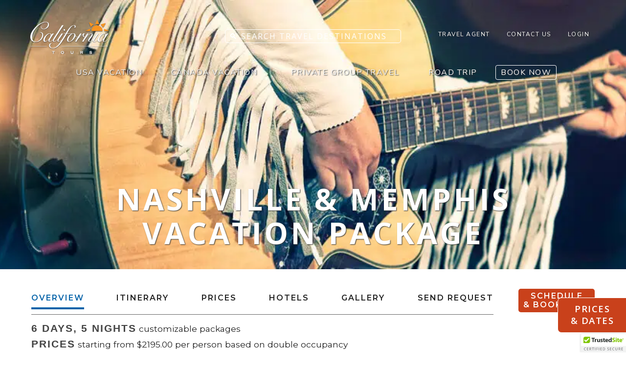

--- FILE ---
content_type: text/html; charset=UTF-8
request_url: https://www.california-tour.com/deep-south-vacation-packages/nashville-memphis-vacation-package-archive/
body_size: 19830
content:
<!DOCTYPE html>
<html dir="ltr" lang="en-US" prefix="og: https://ogp.me/ns#">
<head>
<meta name="viewport" content="width=device-width, initial-scale=1" />

<meta name="title" value="Nashville &amp; Memphis Vacation Package - USA Vacation by California ToursUSA Vacation by USA Vacation by California Tours" />
<link rel="shortcut icon" href="/favicon.ico" />
<link rel="icon" type="image/vnd.microsoft.icon" href="/favicon.ico" />
<link rel="profile" href="https://gmpg.org/xfn/11" />
<!-- <link rel="stylesheet" type="text/css" media="all" href="/wp-content/plugins/catours_features/catour_styles.css" /> -->
<link rel="stylesheet" type="text/css" media="all" href="https://www.california-tour.com/wp-content/themes/catours/style.css" />
<link rel="stylesheet" href="https://fonts.googleapis.com/css?family=Montserrat:300,400,600|Nunito:300,400,600|Open+Sans:300,400,600,700">
<link rel="stylesheet" href="https://www.california-tour.com/wp-content/themes/catours/awesomplete.css">
<script type="text/javascript" src="https://code.jquery.com/jquery-1.12.4.min.js"></script>
<script type="text/javascript" src="https://www.california-tour.com/wp-content/themes/catours/awesomplete.js"></script>
<script type="text/javascript" src="/wp-content/themes/catours/ca_tour_scripts.js"></script>
<script type="text/javascript" src="/wp-content/plugins/catours_features/scripts/catour_scripts.js"></script>
<!-- Google Analytics -->
<script>
(function(i,s,o,g,r,a,m){i['GoogleAnalyticsObject']=r;i[r]=i[r]||function(){
(i[r].q=i[r].q||[]).push(arguments)},i[r].l=1*new Date();a=s.createElement(o),
m=s.getElementsByTagName(o)[0];a.async=1;a.src=g;m.parentNode.insertBefore(a,m)
})(window,document,'script','https://www.google-analytics.com/analytics.js','ga');

ga('create', 'UA-4235877-1', {
    cookieFlags: 'max-age=7200;secure;samesite=none'
});
ga('send', 'pageview');
</script>
<!-- End Google Analytics -->
<!-- Global site tag (gtag.js) - Google Ads: 960292463 -->
<script async src="https://www.googletagmanager.com/gtag/js?id=AW-960292463"></script>
<script>
 window.dataLayer = window.dataLayer || [];
 function gtag(){dataLayer.push(arguments);}
 gtag('js', new Date());

 gtag('config', 'AW-960292463', {
    cookie_flags: 'max-age=7200;secure;samesite=none'
});
</script>
<!-- End Global site tag -->
<link rel="pingback" href="https://www.california-tour.com/xmlrpc.php" />

		<!-- All in One SEO 4.7.4.2 - aioseo.com -->
		<title>Nashville &amp; Memphis Vacation Package - USA Vacation by California Tours</title>
		<meta name="description" content="Customizable package with accommodations and small group tours. Visit Graceland, Grand Ole Opry, Sun Studio,Studio B, Country Music Hall of Fame Museum &amp; more!" />
		<meta name="robots" content="max-image-preview:large" />
		<link rel="canonical" href="https://www.california-tour.com/deep-south-vacation-packages/nashville-memphis-vacation-package-archive/" />
		<meta name="generator" content="All in One SEO (AIOSEO) 4.7.4.2" />
		<meta property="og:locale" content="en_US" />
		<meta property="og:site_name" content="USA Vacation by California Tours - Personalizing deluxe vacation packages" />
		<meta property="og:type" content="activity" />
		<meta property="og:title" content="Nashville &amp; Memphis Vacation Package - USA Vacation by California Tours" />
		<meta property="og:description" content="Customizable package with accommodations and small group tours. Visit Graceland, Grand Ole Opry, Sun Studio,Studio B, Country Music Hall of Fame Museum &amp; more!" />
		<meta property="og:url" content="https://www.california-tour.com/deep-south-vacation-packages/nashville-memphis-vacation-package-archive/" />
		<meta name="twitter:card" content="summary" />
		<meta name="twitter:title" content="Nashville &amp; Memphis Vacation Package - USA Vacation by California Tours" />
		<meta name="twitter:description" content="Customizable package with accommodations and small group tours. Visit Graceland, Grand Ole Opry, Sun Studio,Studio B, Country Music Hall of Fame Museum &amp; more!" />
		<script type="application/ld+json" class="aioseo-schema">
			{"@context":"https:\/\/schema.org","@graph":[{"@type":"BreadcrumbList","@id":"https:\/\/www.california-tour.com\/deep-south-vacation-packages\/nashville-memphis-vacation-package-archive\/#breadcrumblist","itemListElement":[{"@type":"ListItem","@id":"https:\/\/www.california-tour.com\/#listItem","position":1,"name":"Home","item":"https:\/\/www.california-tour.com\/","nextItem":"https:\/\/www.california-tour.com\/deep-south-vacation-packages\/#listItem"},{"@type":"ListItem","@id":"https:\/\/www.california-tour.com\/deep-south-vacation-packages\/#listItem","position":2,"name":"Deep South Vacation Packages","item":"https:\/\/www.california-tour.com\/deep-south-vacation-packages\/","nextItem":"https:\/\/www.california-tour.com\/deep-south-vacation-packages\/nashville-memphis-vacation-package-archive\/#listItem","previousItem":"https:\/\/www.california-tour.com\/#listItem"},{"@type":"ListItem","@id":"https:\/\/www.california-tour.com\/deep-south-vacation-packages\/nashville-memphis-vacation-package-archive\/#listItem","position":3,"name":"Nashville & Memphis Vacation Package","previousItem":"https:\/\/www.california-tour.com\/deep-south-vacation-packages\/#listItem"}]},{"@type":"Organization","@id":"https:\/\/www.california-tour.com\/#organization","name":"USA Vacation by California Tours","description":"Personalizing deluxe vacation packages","url":"https:\/\/www.california-tour.com\/"},{"@type":"WebPage","@id":"https:\/\/www.california-tour.com\/deep-south-vacation-packages\/nashville-memphis-vacation-package-archive\/#webpage","url":"https:\/\/www.california-tour.com\/deep-south-vacation-packages\/nashville-memphis-vacation-package-archive\/","name":"Nashville & Memphis Vacation Package - USA Vacation by California Tours","description":"Customizable package with accommodations and small group tours. Visit Graceland, Grand Ole Opry, Sun Studio,Studio B, Country Music Hall of Fame Museum & more!","inLanguage":"en-US","isPartOf":{"@id":"https:\/\/www.california-tour.com\/#website"},"breadcrumb":{"@id":"https:\/\/www.california-tour.com\/deep-south-vacation-packages\/nashville-memphis-vacation-package-archive\/#breadcrumblist"},"image":{"@type":"ImageObject","url":"https:\/\/www.california-tour.com\/wp-content\/uploads\/2017\/03\/NMBanner.jpg","@id":"https:\/\/www.california-tour.com\/deep-south-vacation-packages\/nashville-memphis-vacation-package-archive\/#mainImage","width":1000,"height":350,"caption":"Woman guitarist in the country band"},"primaryImageOfPage":{"@id":"https:\/\/www.california-tour.com\/deep-south-vacation-packages\/nashville-memphis-vacation-package-archive\/#mainImage"},"datePublished":"2019-08-18T01:28:11+00:00","dateModified":"2023-11-03T21:43:31+00:00"},{"@type":"WebSite","@id":"https:\/\/www.california-tour.com\/#website","url":"https:\/\/www.california-tour.com\/","name":"USA Vacation by California Tours","description":"Personalizing deluxe vacation packages","inLanguage":"en-US","publisher":{"@id":"https:\/\/www.california-tour.com\/#organization"}}]}
		</script>
		<!-- All in One SEO -->

<link rel="alternate" type="application/rss+xml" title="USA Vacation by California Tours &raquo; Feed" href="https://www.california-tour.com/feed/" />
<link rel="alternate" type="application/rss+xml" title="USA Vacation by California Tours &raquo; Comments Feed" href="https://www.california-tour.com/comments/feed/" />
<link rel="alternate" type="application/rss+xml" title="USA Vacation by California Tours &raquo; Nashville &#038; Memphis Vacation Package Comments Feed" href="https://www.california-tour.com/deep-south-vacation-packages/nashville-memphis-vacation-package-archive/feed/" />
<link rel='stylesheet' id='wp-block-library-css' href='https://www.california-tour.com/wp-includes/css/dist/block-library/style.min.css?ver=6.4.7' type='text/css' media='all' />
<style id='classic-theme-styles-inline-css' type='text/css'>
/*! This file is auto-generated */
.wp-block-button__link{color:#fff;background-color:#32373c;border-radius:9999px;box-shadow:none;text-decoration:none;padding:calc(.667em + 2px) calc(1.333em + 2px);font-size:1.125em}.wp-block-file__button{background:#32373c;color:#fff;text-decoration:none}
</style>
<style id='global-styles-inline-css' type='text/css'>
body{--wp--preset--color--black: #000000;--wp--preset--color--cyan-bluish-gray: #abb8c3;--wp--preset--color--white: #ffffff;--wp--preset--color--pale-pink: #f78da7;--wp--preset--color--vivid-red: #cf2e2e;--wp--preset--color--luminous-vivid-orange: #ff6900;--wp--preset--color--luminous-vivid-amber: #fcb900;--wp--preset--color--light-green-cyan: #7bdcb5;--wp--preset--color--vivid-green-cyan: #00d084;--wp--preset--color--pale-cyan-blue: #8ed1fc;--wp--preset--color--vivid-cyan-blue: #0693e3;--wp--preset--color--vivid-purple: #9b51e0;--wp--preset--gradient--vivid-cyan-blue-to-vivid-purple: linear-gradient(135deg,rgba(6,147,227,1) 0%,rgb(155,81,224) 100%);--wp--preset--gradient--light-green-cyan-to-vivid-green-cyan: linear-gradient(135deg,rgb(122,220,180) 0%,rgb(0,208,130) 100%);--wp--preset--gradient--luminous-vivid-amber-to-luminous-vivid-orange: linear-gradient(135deg,rgba(252,185,0,1) 0%,rgba(255,105,0,1) 100%);--wp--preset--gradient--luminous-vivid-orange-to-vivid-red: linear-gradient(135deg,rgba(255,105,0,1) 0%,rgb(207,46,46) 100%);--wp--preset--gradient--very-light-gray-to-cyan-bluish-gray: linear-gradient(135deg,rgb(238,238,238) 0%,rgb(169,184,195) 100%);--wp--preset--gradient--cool-to-warm-spectrum: linear-gradient(135deg,rgb(74,234,220) 0%,rgb(151,120,209) 20%,rgb(207,42,186) 40%,rgb(238,44,130) 60%,rgb(251,105,98) 80%,rgb(254,248,76) 100%);--wp--preset--gradient--blush-light-purple: linear-gradient(135deg,rgb(255,206,236) 0%,rgb(152,150,240) 100%);--wp--preset--gradient--blush-bordeaux: linear-gradient(135deg,rgb(254,205,165) 0%,rgb(254,45,45) 50%,rgb(107,0,62) 100%);--wp--preset--gradient--luminous-dusk: linear-gradient(135deg,rgb(255,203,112) 0%,rgb(199,81,192) 50%,rgb(65,88,208) 100%);--wp--preset--gradient--pale-ocean: linear-gradient(135deg,rgb(255,245,203) 0%,rgb(182,227,212) 50%,rgb(51,167,181) 100%);--wp--preset--gradient--electric-grass: linear-gradient(135deg,rgb(202,248,128) 0%,rgb(113,206,126) 100%);--wp--preset--gradient--midnight: linear-gradient(135deg,rgb(2,3,129) 0%,rgb(40,116,252) 100%);--wp--preset--font-size--small: 13px;--wp--preset--font-size--medium: 20px;--wp--preset--font-size--large: 36px;--wp--preset--font-size--x-large: 42px;--wp--preset--spacing--20: 0.44rem;--wp--preset--spacing--30: 0.67rem;--wp--preset--spacing--40: 1rem;--wp--preset--spacing--50: 1.5rem;--wp--preset--spacing--60: 2.25rem;--wp--preset--spacing--70: 3.38rem;--wp--preset--spacing--80: 5.06rem;--wp--preset--shadow--natural: 6px 6px 9px rgba(0, 0, 0, 0.2);--wp--preset--shadow--deep: 12px 12px 50px rgba(0, 0, 0, 0.4);--wp--preset--shadow--sharp: 6px 6px 0px rgba(0, 0, 0, 0.2);--wp--preset--shadow--outlined: 6px 6px 0px -3px rgba(255, 255, 255, 1), 6px 6px rgba(0, 0, 0, 1);--wp--preset--shadow--crisp: 6px 6px 0px rgba(0, 0, 0, 1);}:where(.is-layout-flex){gap: 0.5em;}:where(.is-layout-grid){gap: 0.5em;}body .is-layout-flow > .alignleft{float: left;margin-inline-start: 0;margin-inline-end: 2em;}body .is-layout-flow > .alignright{float: right;margin-inline-start: 2em;margin-inline-end: 0;}body .is-layout-flow > .aligncenter{margin-left: auto !important;margin-right: auto !important;}body .is-layout-constrained > .alignleft{float: left;margin-inline-start: 0;margin-inline-end: 2em;}body .is-layout-constrained > .alignright{float: right;margin-inline-start: 2em;margin-inline-end: 0;}body .is-layout-constrained > .aligncenter{margin-left: auto !important;margin-right: auto !important;}body .is-layout-constrained > :where(:not(.alignleft):not(.alignright):not(.alignfull)){max-width: var(--wp--style--global--content-size);margin-left: auto !important;margin-right: auto !important;}body .is-layout-constrained > .alignwide{max-width: var(--wp--style--global--wide-size);}body .is-layout-flex{display: flex;}body .is-layout-flex{flex-wrap: wrap;align-items: center;}body .is-layout-flex > *{margin: 0;}body .is-layout-grid{display: grid;}body .is-layout-grid > *{margin: 0;}:where(.wp-block-columns.is-layout-flex){gap: 2em;}:where(.wp-block-columns.is-layout-grid){gap: 2em;}:where(.wp-block-post-template.is-layout-flex){gap: 1.25em;}:where(.wp-block-post-template.is-layout-grid){gap: 1.25em;}.has-black-color{color: var(--wp--preset--color--black) !important;}.has-cyan-bluish-gray-color{color: var(--wp--preset--color--cyan-bluish-gray) !important;}.has-white-color{color: var(--wp--preset--color--white) !important;}.has-pale-pink-color{color: var(--wp--preset--color--pale-pink) !important;}.has-vivid-red-color{color: var(--wp--preset--color--vivid-red) !important;}.has-luminous-vivid-orange-color{color: var(--wp--preset--color--luminous-vivid-orange) !important;}.has-luminous-vivid-amber-color{color: var(--wp--preset--color--luminous-vivid-amber) !important;}.has-light-green-cyan-color{color: var(--wp--preset--color--light-green-cyan) !important;}.has-vivid-green-cyan-color{color: var(--wp--preset--color--vivid-green-cyan) !important;}.has-pale-cyan-blue-color{color: var(--wp--preset--color--pale-cyan-blue) !important;}.has-vivid-cyan-blue-color{color: var(--wp--preset--color--vivid-cyan-blue) !important;}.has-vivid-purple-color{color: var(--wp--preset--color--vivid-purple) !important;}.has-black-background-color{background-color: var(--wp--preset--color--black) !important;}.has-cyan-bluish-gray-background-color{background-color: var(--wp--preset--color--cyan-bluish-gray) !important;}.has-white-background-color{background-color: var(--wp--preset--color--white) !important;}.has-pale-pink-background-color{background-color: var(--wp--preset--color--pale-pink) !important;}.has-vivid-red-background-color{background-color: var(--wp--preset--color--vivid-red) !important;}.has-luminous-vivid-orange-background-color{background-color: var(--wp--preset--color--luminous-vivid-orange) !important;}.has-luminous-vivid-amber-background-color{background-color: var(--wp--preset--color--luminous-vivid-amber) !important;}.has-light-green-cyan-background-color{background-color: var(--wp--preset--color--light-green-cyan) !important;}.has-vivid-green-cyan-background-color{background-color: var(--wp--preset--color--vivid-green-cyan) !important;}.has-pale-cyan-blue-background-color{background-color: var(--wp--preset--color--pale-cyan-blue) !important;}.has-vivid-cyan-blue-background-color{background-color: var(--wp--preset--color--vivid-cyan-blue) !important;}.has-vivid-purple-background-color{background-color: var(--wp--preset--color--vivid-purple) !important;}.has-black-border-color{border-color: var(--wp--preset--color--black) !important;}.has-cyan-bluish-gray-border-color{border-color: var(--wp--preset--color--cyan-bluish-gray) !important;}.has-white-border-color{border-color: var(--wp--preset--color--white) !important;}.has-pale-pink-border-color{border-color: var(--wp--preset--color--pale-pink) !important;}.has-vivid-red-border-color{border-color: var(--wp--preset--color--vivid-red) !important;}.has-luminous-vivid-orange-border-color{border-color: var(--wp--preset--color--luminous-vivid-orange) !important;}.has-luminous-vivid-amber-border-color{border-color: var(--wp--preset--color--luminous-vivid-amber) !important;}.has-light-green-cyan-border-color{border-color: var(--wp--preset--color--light-green-cyan) !important;}.has-vivid-green-cyan-border-color{border-color: var(--wp--preset--color--vivid-green-cyan) !important;}.has-pale-cyan-blue-border-color{border-color: var(--wp--preset--color--pale-cyan-blue) !important;}.has-vivid-cyan-blue-border-color{border-color: var(--wp--preset--color--vivid-cyan-blue) !important;}.has-vivid-purple-border-color{border-color: var(--wp--preset--color--vivid-purple) !important;}.has-vivid-cyan-blue-to-vivid-purple-gradient-background{background: var(--wp--preset--gradient--vivid-cyan-blue-to-vivid-purple) !important;}.has-light-green-cyan-to-vivid-green-cyan-gradient-background{background: var(--wp--preset--gradient--light-green-cyan-to-vivid-green-cyan) !important;}.has-luminous-vivid-amber-to-luminous-vivid-orange-gradient-background{background: var(--wp--preset--gradient--luminous-vivid-amber-to-luminous-vivid-orange) !important;}.has-luminous-vivid-orange-to-vivid-red-gradient-background{background: var(--wp--preset--gradient--luminous-vivid-orange-to-vivid-red) !important;}.has-very-light-gray-to-cyan-bluish-gray-gradient-background{background: var(--wp--preset--gradient--very-light-gray-to-cyan-bluish-gray) !important;}.has-cool-to-warm-spectrum-gradient-background{background: var(--wp--preset--gradient--cool-to-warm-spectrum) !important;}.has-blush-light-purple-gradient-background{background: var(--wp--preset--gradient--blush-light-purple) !important;}.has-blush-bordeaux-gradient-background{background: var(--wp--preset--gradient--blush-bordeaux) !important;}.has-luminous-dusk-gradient-background{background: var(--wp--preset--gradient--luminous-dusk) !important;}.has-pale-ocean-gradient-background{background: var(--wp--preset--gradient--pale-ocean) !important;}.has-electric-grass-gradient-background{background: var(--wp--preset--gradient--electric-grass) !important;}.has-midnight-gradient-background{background: var(--wp--preset--gradient--midnight) !important;}.has-small-font-size{font-size: var(--wp--preset--font-size--small) !important;}.has-medium-font-size{font-size: var(--wp--preset--font-size--medium) !important;}.has-large-font-size{font-size: var(--wp--preset--font-size--large) !important;}.has-x-large-font-size{font-size: var(--wp--preset--font-size--x-large) !important;}
.wp-block-navigation a:where(:not(.wp-element-button)){color: inherit;}
:where(.wp-block-post-template.is-layout-flex){gap: 1.25em;}:where(.wp-block-post-template.is-layout-grid){gap: 1.25em;}
:where(.wp-block-columns.is-layout-flex){gap: 2em;}:where(.wp-block-columns.is-layout-grid){gap: 2em;}
.wp-block-pullquote{font-size: 1.5em;line-height: 1.6;}
</style>
<link rel='stylesheet' id='dashicons-css' href='https://www.california-tour.com/wp-includes/css/dashicons.min.css?ver=6.4.7' type='text/css' media='all' />
<link rel='stylesheet' id='social_comments-css' href='https://www.california-tour.com/wp-content/plugins/social/assets/comments.css?ver=2.8' type='text/css' media='screen' />
<link rel='stylesheet' id='rich-reviews-css' href='https://www.california-tour.com/wp-content/plugins/rich-reviews/css/rich-reviews.css?ver=6.4.7' type='text/css' media='all' />
<script type="text/javascript" src="https://www.california-tour.com/wp-includes/js/jquery/jquery.min.js?ver=3.7.1" id="jquery-core-js"></script>
<script type="text/javascript" src="https://www.california-tour.com/wp-includes/js/jquery/jquery-migrate.min.js?ver=3.4.1" id="jquery-migrate-js"></script>
<script type="text/javascript" id="rich-reviews-js-extra">
/* <![CDATA[ */
var php_vars = {"excerpt_length":"150","maybe_some_other_stuff":"Probably Not"};
var translation = {"read_more":"Read More","less":"Less"};
/* ]]> */
</script>
<script type="text/javascript" src="https://www.california-tour.com/wp-content/plugins/rich-reviews/js/rich-reviews.js?ver=6.4.7" id="rich-reviews-js"></script>
<link rel="https://api.w.org/" href="https://www.california-tour.com/wp-json/" /><link rel="alternate" type="application/json" href="https://www.california-tour.com/wp-json/wp/v2/pages/18959" /><link rel="EditURI" type="application/rsd+xml" title="RSD" href="https://www.california-tour.com/xmlrpc.php?rsd" />
<meta name="generator" content="WordPress 6.4.7" />
<link rel='shortlink' href='https://www.california-tour.com/?p=18959' />
<link rel="alternate" type="application/json+oembed" href="https://www.california-tour.com/wp-json/oembed/1.0/embed?url=https%3A%2F%2Fwww.california-tour.com%2Fdeep-south-vacation-packages%2Fnashville-memphis-vacation-package-archive%2F" />
<link rel="alternate" type="text/xml+oembed" href="https://www.california-tour.com/wp-json/oembed/1.0/embed?url=https%3A%2F%2Fwww.california-tour.com%2Fdeep-south-vacation-packages%2Fnashville-memphis-vacation-package-archive%2F&#038;format=xml" />
            <script type="text/javascript" id="spai_js" data-cfasync="false">
                document.documentElement.className += " spai_has_js";
                (function(w, d){
                    var b = d.getElementsByTagName('head')[0];
                    var s = d.createElement("script");
                    var v = ("IntersectionObserver" in w) ? "" : "-compat";
                    s.async = true; // This includes the script as async.
                    s.src = "https://cdn.shortpixel.ai/assets/js/bundles/spai-lib-bg" + v
                        + ".1.1.min.js?v=3.8.2";
                    w.spaiDomain = "cdn.shortpixel.ai";
                    w.spaiData = {
                        version: "3.8.2",
                        key: "spai",
                        quality: "",
                        convert: "webp",
                        lqip: false,
                                                rootMargin: "500px",
                        crop: false,
                        sizeBreakpoints: {"on":null,"base":null,"rate":null},
                        backgroundsMaxWidth: 1920,
                        resizeStyleBackgrounds: false,
                        nativeLazyLoad: false,
                        safeLazyBackgrounds: false,
                        asyncInitialParsing: true,
                        debug: false,
                        doSelectors: [{"selectors":"img","type":"attr","targetAttr":"data-src","attrType":"url","lazy":false,"resize":true},{"selectors":"img","type":"attr","targetAttr":"src","attrType":"url","lazy":true,"resize":true},{"selectors":"input","type":"attr","targetAttr":"src","attrType":"url","lazy":true,"resize":true}],
                        exclusions: {"selectors":[],"urls":{"regex:\/\\\/\\\/([^\\\/]*\\.|)gravatar.com\\\/\/":{"lazy":0,"cdn":0,"resize":0,"lqip":0,"crop":-1}}},
                        sizeFromImageSuffix: true                    };
                    b.appendChild(s);
                }(window, document));
            </script>
            <link href="https://cdn.shortpixel.ai" rel="preconnect" crossorigin></head>
<body class="page-template page-template-xxx-page-holiday-landing page-template-xxx-page-holiday-landing-php page page-id-18959 page-parent page-child parent-pageid-17112">
<div id="mobile_menu">
    <a class="item itemnobottom" href="/usa-vacation-packages/">USA Vacation</a>
            <a class="subitem" href="/usa-vacation-packages/california-vacation-packages/">California</a>
    		<a class="subitem" href="/usa-vacation-packages/san-francisco-vacation-packages/">San Francisco</a>
    		<a class="subitem" href="/usa-vacation-packages/new-york-vacation-packages/">New York</a>
    		<a class="subitem" href="/usa-vacation-packages/napa-valley-vacation-packages/">Napa Valley</a>
    		<a class="subitem" href="/usa-vacation-packages/las-vegas-vacation-packages/">Las Vegas</a>
    		<a class="subitem" href="/usa-vacation-packages/los-angeles-vacation-packages/">Los Angeles</a>
    		<a class="subitem" href="/usa-vacation-packages/hawaii-vacation-packages/">Hawaii</a>
    		<a class="subitem" href="/usa-vacation-packages/sedona-vacation-packages/">Sedona</a>
    		<a class="subitem" href="/usa-vacation-packages/deep-south-vacation-packages/">Deep South</a>
    <a class="item itemtop" href="/canada-vacation-packages/">Canada Vacation</a>
	<a class="item" href="/group-travel-private-tours/">Private Group Travel</a>
	<a class="item" href="/road-trip-self-driving-vacation-packages/">Road Trip</a>
	<a class="item specials" href="/current-specials/">Specials</a>
	<a class="item" href="/educational-tours/">EducationalTours</a>
	<a class="item" href="/guided-bus-tours-packages/">Tours From...</a>
	<a class="item" href="/corporate-incentive-travel/">Corporate Incentive</a>
	<a class="item" href="/blog/">Blog</a>
	<a class="item" href="/about-us/">About Us</a>
	<a class="item" href="/contact-us/">Contact Us</a> 
        <span class="item"></span>    	
</div>
<header>
<div  data-spai-bg-prepared="1" class="page_header" style="background-image: url('https://cdn.shortpixel.ai/spai/q_+ret_img+to_webp/www.california-tour.com/wp-content/uploads/2017/03/NMBanner.jpg');">
<div class="wrapper">
        <div id="mobile_header">
                <a class="home_button" aria-label="Navigate to home page" href="/"></a>1-877-338-3883<a class="menu_button" href="#" aria-label="Drop down menu for mobile navigation" onclick="return togglemenu('mobile_menu');"></a>
        </div>
	<div id="header">
		<a id="logo" aria-label="Navigate to home page"  href="/"><img src="[data-uri]" data-spai="1" width="170" height="70" alt="" /></a>
		<div id="search">
		    <form role="search" method="get" id="searchform" action="https://www.california-tour.com"><input type="hidden" name="sentence" value="1">	
			    <input type="text" name="s" id="search_field" value="" placeholder="&#x1F50D; Search Travel Destinations" autocomplete="off"> <!-- <input type="image" src="[data-uri]" data-spai="1" id="searchsubmit"> -->
		    </form>
	    </div>
	    <div id="top_nav">
		    <a href="/travel-agent-specials/">Travel Agent</a>
			            <a href="/contact-us/">Contact Us</a>
			<a href="/booking/index.php">Login</a>
		</div>
		<div class="menu-header">
			<ul id="menu-top-navigation" class="menu">
			<li id="menu-usa" class="menu-item"><a href="/usa-vacation-packages/">USA Vacation</a></li>
			<li id="menu-canada" class="menu-item"><a href="/canada-vacation-packages/">Canada Vacation</a></li>
			<li id="menu-group" class="menu-item"><a href="/group-travel-private-tours/">Private Group Travel</a></li>
			<li id="menu-roadtrip" class="menu-item"><a href="/road-trip-self-driving-vacation-packages/">Road Trip</a></li>
			<li id="menu-booknow" class="menu-item"><a href="/book-now/">Book Now</a></li>
			</ul>
		</div>
	</div><!-- #header -->
</div>
</header>
</div><!-- #page_header test --><link rel="stylesheet" type="text/css" media="all" href="/wp-content/themes/catours/style_mockup.css" />
	<div id='page_area'>
		<div id='share_links'>
			share: &nbsp; <a href="http://www.facebook.com/share.php?u=https%3A%2F%2Fwww.california-tour.com%2F%3Fpage_id%3D18959&title=Nashville+%26+Memphis+Vacation+Package" target='_blank'><img src='[data-uri]' data-spai='1' ><span>facebook</span></a> &nbsp; <a href="javascript:;" onclick="panel_in('popup',this)" id='email_link'><img src='[data-uri]' data-spai='1' ><span>email</span></a>
		</div>
		<div id='page_content'>
					
					<div id="post-18959" class="post-18959 page type-page status-publish has-post-thumbnail hentry">
													<h1 class="entry-title">Nashville &#038; Memphis Vacation Package</h1>
							
						<div class="entry-content">
							<div class="l3">Nashville &amp; Memphis<br />
Vacation Package</div>
<p><div id="l3_tabs_container">
<ul id="l3_tabs">
	<li><a onclick="show_tab('overview',this)" href="javascript:;" class="current">Overview</a></li>
	<li><a onclick="show_tab('itinerary',this)" href="javascript:;">Itinerary</a></li>
	<li><a onclick="show_tab('prices',this)" href="javascript:;">Prices</a></li>
	<li><a onclick="show_tab('accommodations',this)" href="javascript:;">Hotels</a></li>
	<li><a onclick="show_tab('gallery',this)" href="javascript:;">Gallery</a></li>
	<li><a onclick="show_tab('question',this)" href="javascript:;" id="request">Send Request</a></li>
	
</ul>
<div id="booknow"><a onclick="show_tab('booking',this)" href="javascript:;" >Schedule<br />& Book Now</a></div>
</div>
 <a class="colbtn fixedbtn" href="#booking" onclick="showbookingform(); $('html').animate({scrollTop: '500px'}, 200);">PRICES<br />&amp; DATES</a></p>
<div id="overview" class="l3_tabs start">
<h3>Nashville and Memphis Vacation Package</h3>
<h4 class="special" style="text-align: center;"></h4>
<p><span class="h3_text">6 DAYS, 5 NIGHTS</span> customizable packages<br />
<span class="h3_text">PRICES</span> starting from $2195.00 per person based on double occupancy</p>
<p><span class="h3_text">$200 DISCOUNT PER COUPLE FOR DELUXE PACKAGE</span></p>
<p>Perched high on the bluffs overlooking the muddy Mississippi River, Memphis is home to two “kings”: Elvis Presley, the king of rock ‘n roll, and blues master B.B. King. The city tour includes numerous historic, scenic and musically-important sites, such as B.B. King’s club in the Beale Street entertainment district and Graceland, Elvis’ home.</p>
<div class="more"><a href="#">More&#8230;</a></div>
<div class="morecontent">
<p>While Memphis is an exciting metropolis, it is surrounded by natural beauty and diverse ecological habitats. The Mississippi River cruise is a great way to explore the surrounding area as the riverboat navigates America’s largest river. Explores streams and folkways where Mark Twain once piloted river barges.</p>
<h2>Nashville and Memphis vacation package highlights</h2>
<h4>Grand Ole Opry</h4>
<p>Tour world-renowned Ryman Auditorium — the <em>Mother Church of Country Music</em> and original home of the Grand Ole Opry, the longest-running radio broadcast in the world. Go behind the scenes in the stars’ dressing rooms and walk the wooden stage in the footsteps of Hank Williams, Garth Brooks, Bob Dylan, and other timeless country, bluegrass and gospel musicians.<strong> </strong></p>
<h4>The Parthenon</h4>
<p>Music City is about more than music – Nashville embraces all the arts. Its majestic Parthenon building – an exact replica of the ancient Greek temple – gave the city its first nickname – <em>Athens of the South</em>. A 41-foot statue of the goddess Athena, the largest indoor sculpture in the Western Hemisphere, is the highlight of the Parthenon art gallery.</p>
<h4>Country Music Hall of Fame and Museum</h4>
<p>The Country Music Hall of Fame and Museum traces the America’s most popular genre from its roots in the Appalachian Mountains and the ranches of Texas through the Nashville sound to Taylor Swift and Brad Paisley. The facility covers 350,000 square feet with state-of-the-art exhibit galleries.</p>
<h4>Musical Memphis</h4>
<p>It’s fitting that a statue of blues legend B.B. King welcomes visitors to the heart of Memphis. The <em>Home of the Blues</em> played a vital role in the history of early rock and roll, soul, and blues music. You can enjoy those songs every night at the clubs on Beale Street, and at the many museums throughout the city.</p>
<h4>Graceland</h4>
<p>You don’t have to be an Elvis fan to like iconic Graceland, the ultimate rock and roll destination! Immerse yourself in Elvis’s life, career, and influences as you visit the famous Jungle Room, the newly-enhanced trophy building, and the guitar-shaped swimming pool.</p>
<h4>Sun Studio</h4>
<p>Explore Sun Studio, the <em>birthplace of rock and roll</em>, where Elvis, Johnny Cash and Jerry Lewis began their careers. The early rock and roll song, <em>Rocket 88</em>, was recorded at Sun in 1951. The Million Dollar Quarter – Roy Orbison, Carl Perkins, Cash and Presley – was also born here at an impromptu jam session.</p>
</div>
</div>
<div id="gallery" class="l3_tabs desktop">
<h3>Experience Music City  USA</h3>
<div id='gallery-1' class='gallery galleryid-18959 gallery-columns-3 gallery-size-full'><dl class='gallery-item'>
			<dt class='gallery-icon landscape'>
				<img fetchpriority="high" decoding="async" width="480" height="290" src="[data-uri]" data-spai="1" class="attachment-full size-full" alt="" aria-describedby="gallery-1-14847"  />
			</dt>
				<dd class='wp-caption-text gallery-caption' id='gallery-1-14847'>
				Statue of B.B. King
				</dd></dl><dl class='gallery-item'>
			<dt class='gallery-icon landscape'>
				<img decoding="async" width="480" height="290" src="[data-uri]" data-spai="1" class="attachment-full size-full" alt="" aria-describedby="gallery-1-14848"  />
			</dt>
				<dd class='wp-caption-text gallery-caption' id='gallery-1-14848'>
				Iconic Graceland
				</dd></dl><dl class='gallery-item'>
			<dt class='gallery-icon landscape'>
				<img decoding="async" width="480" height="290" src="[data-uri]" data-spai="1" class="attachment-full size-full" alt="" aria-describedby="gallery-1-14857"  />
			</dt>
				<dd class='wp-caption-text gallery-caption' id='gallery-1-14857'>
				Sun Studio
				</dd></dl><br style="clear: both" /><dl class='gallery-item'>
			<dt class='gallery-icon landscape'>
				<img decoding="async" width="480" height="290" src="[data-uri]" data-spai="1" class="attachment-full size-full" alt="" aria-describedby="gallery-1-14850"  />
			</dt>
				<dd class='wp-caption-text gallery-caption' id='gallery-1-14850'>
				Historic Ryman Auditorium
				</dd></dl><dl class='gallery-item'>
			<dt class='gallery-icon landscape'>
				<img decoding="async" width="480" height="280" src="[data-uri]" data-spai="1" class="attachment-full size-full" alt="" aria-describedby="gallery-1-14851"  />
			</dt>
				<dd class='wp-caption-text gallery-caption' id='gallery-1-14851'>
				The Parthenon
				</dd></dl><dl class='gallery-item'>
			<dt class='gallery-icon landscape'>
				<img decoding="async" width="480" height="290" src="[data-uri]" data-spai="1" class="attachment-full size-full" alt="" aria-describedby="gallery-1-14852"  />
			</dt>
				<dd class='wp-caption-text gallery-caption' id='gallery-1-14852'>
				Country Music Hall of Fame
				</dd></dl><br style="clear: both" />
		</div>

</div>
<div id="itinerary" class="l3_tabs">
<h3>Package Details</h3>
<p>Nashville and Memphis classic vacation packages include 5 night accommodations and multiple guided group tours. Nashville and Memphis deluxe vacation packages include 5 night accommodations and multiple guided group and private tours. These packages can be customized to any length. Luxury package includes premium private tours and luxury hotel accommodations.</p>
<div class="col1">
<h4 class="colhead">Classic Package</h4>
<dl class="it_list">
<dt>Hotels</dt>
<dd>Nashville:<a href="http://www.ihg.com/holidayinnexpress/hotels/us/en/nashville/bnabw/hoteldetail" target="_blank" rel="noopener noreferrer">Holiday Inn Express Downtown,</a> <a href="https://www.hyatt.com/en-US/hotel/tennessee/holston-house-nashville/bnaub?src=corp_lclb_gmb_seo_nam_bnaub" target="_blank" rel="noopener noreferrer">Holston House</a>, <a href="https://www.aertsonhotel.com/" target="_blank" rel="noopener noreferrer">Kimpton Aertson</a> or equivalent<br />
Memphis:<a href="https://www.ihg.com/holidayinn/hotels/us/en/memphis/memdn/hoteldetail" target="_blank" rel="noopener noreferrer">Holiday Inn Memphis Downtown</a>, <a href="http://doubletree3.hilton.com/en/hotels/tennessee/doubletree-by-hilton-hotel-nashville-downtown-BNADUDT/index.html" target="_blank" rel="noopener noreferrer">Doubletree Downtown</a> or equivalent</dd>
<dt>Day 1</dt>
<dd>Arrive at the Nashville International Airport (BNA)<br />
Transfer on own to Nashville downtown<br />
Hotel check-in on own<br />
Free time to explore the Downtown Entertainment District located in the heart of the Music City. Overnight in Nashville</dd>
<dt>Day 2</dt>
<dd><strong>Group Guided Discover Nashville City Tour (4 hour tour)<br />
</strong>Including Honky Tonk Row, The State Capitol, Bicentennial Mall and Farmers Market, The Parthenon, Germantown, Music Row and Ryman Auditorium<br />
Lunch on own<br />
Afternoon self-guided Country Music Hall of Fame Museum tour</dd>
<dt>Day 3</dt>
<dd>Walk to Country Music Hall of Fame Museum to catch RCA Studio B shuttle<br />
Mid Morning RCA Studio B tour<br />
Free late morning and Afternoon in Downtown Nashville</dd>
<dd>Grand Ole Opry Backstage tour &#8211; <strong>not available November &#8211; January</strong><br />
Mid afternoon hotel pick-up for Grand Ole Opry Backstage tour<br />
3 pm &#8211; 4 pm Grand Ole Opry Backstage tour<br />
Free time for shopping and dinner on own at Opry Mills Outlet Mall, located walking distance from Grand Ole Opry<br />
6:20 pm Check-in with Grand Ole Opry for 7 pm performance<br />
Due to COVID-19, Grand Ole Opry is closed until further notice. General Jackson dinner cruise has replaced Grand Ole Opry visit.<br />
Mid October  &#8211; January performance at the Ryman Auditorium, located walking distance from Downtown Nashville hotels<br />
TBA Private transfer from Grand Ole Opry to Downtown Nashville hotel</dd>
<dt>Day 4</dt>
<dd><strong>Morning private transfer to Memphis</strong><br />
Hotel check-in on own<br />
Free afternoon or Mississippi River Cruise (available March &#8211; October)<br />
Mississippi River Cruise terminal is located walking distance from Downtown Memphis hotels.<br />
Free evening in Beale Street<br />
Overnight in Memphis</dd>
<dt>Day 5</dt>
<dd><strong>Full Day Group Guided City of Memphis &amp; Graceland Elvis VIP Entourage Tour</strong> (10am-5pm)<br />
<span style="text-decoration: underline;">Tour features:</span><br />
Downtown Memphis, the “Mighty” Mississippi, Beale Street, Cotton Row, Victorian Village, Statues of the Kings, Lorraine Motel, St. Jude Children’s Hospital, Peabody Hotel, Sun Studio, Memphis Pyramid, FedEx Forum, Sun Studios and Graceland<br />
Free evening to explore Downtown Memphis and Beale St.</dd>
<dt>Day 6</dt>
<dd>Free morning at leisure<br />
Check out of the hotel by 12pm</dd>
</dl>
</div>
<div class="col2">
<h4 class="colhead">Luxury Package</h4>
<dl class="it_list">
<dt>Hotels</dt>
<dd>Nashville: <a href="https://www.marriott.com/hotels/travel/bnawi-the-westin-nashville/?scid=bb1a189a-fec3-4d19-a255-54ba596febe2" target="_blank" rel="noopener noreferrer">Westin</a> or equivalent<br />
Memphis:<a title="The Westin Memphis Beale Street" href="http://www.westinmemphisbealestreet.com/" target="_blank" rel="noopener noreferrer">The Westin Memphis</a>, <a href="http://www.peabodymemphis.com/" target="_blank" rel="noopener noreferrer">Peabody</a>  or equivalent</dd>
<dt>Day 1</dt>
<dd>Arrive at the Nashville International Airport (BNA)<br />
Meet and Greet at airport and private sedan transfer to hotel<br />
Hotel check-in on own — Free time to explore the Downtown Entertainment District located in the heart of the Music City<br />
Overnight in Nashville</dd>
<dt>Day 2</dt>
<dd>Nashville Private City Tour (9AM-1PM)<br />
Tour features:<br />
Downtown Music City, Riverfront Park, Honky Tonk Row, Ryman Auditorium, Country Music Hall of Fame, State Capital, Bicentennial Mall and Farmers Market, German Town, Marathon Village, The Parthenon, The Gulch and Music Row<br />
Afternoon self-guided Country Music Hall of Fame Museum tour</dd>
<dt>Day 3</dt>
<dd>Morning Studio B tour<br />
Free time in Nashville &#8211; late morning and afternoon<br />
Private transfer to Grand Ole Opry for evening performance (March &#8211; mid Oct)<br />
Evening performance with Ryman Auditorium (mid Oct &#8211; Feb)<br />
Due to COVID-19, Grand Ole Opry is closed until further notice. General Jackson dinner cruise has replaced Grand Ole Opry visit.<strong><br />
</strong>Post performance backstage tour  (not available mid oct &#8211; Feb)<br />
Private transfer from Grand Ole Opry to hotel</dd>
<dt>Day 4</dt>
<dd>Morning private transfer to Memphis<br />
Hotel check-in on own<br />
Mid afternoon Mississippi River Cruise (Mid March &#8211; Mid October)<br />
Free evening for shopping in Downtown Memphis and Beale Street<br />
Overnight in Memphis</dd>
<dt>Day 5</dt>
<dd>Memphis Premium Private City tour 8:30 am &#8211; 12:30 pm<br />
Tour features:<br />
Downtown Memphis, the “Mighty” Mississippi, Beale Street, Cotton Row, Victorian Village, Statues of the Kings, Lorraine Motel, St. Jude Children’s Hospital, Peabody Hotel, Sun Studios, Memphis Pyramid and FedEx Forum<br />
Lunch on own at the Graceland<br />
Afternoon Elvis VIP Entourage tour<br />
Private Transfer from Graceland to hotel<br />
Free evening on Beale Street</dd>
<dt>Day 6</dt>
<dd>Check out of the hotel by 12PM<br />
Private transfer to Memphis airport</dd>
</dl>
</div>
</div>
<div id="prices" class="l3_tabs">
<h3>Luxury Travel Packages at Reasonable Prices</h3>
<p>Every client receives hands-on personal attention from our professional staff with over twenty years of experience in tour operations and destination management services. We have personally been to every destination, eaten at every recommended restaurant, stayed at every hotel, and been on &amp; collaborated with every guided tour. Nashville and Memphis Vacation Package prices are based on Sunday and Monday departure dates. $200 discount per person with 4 or more passenger booking.</p>
<div class="col1">
<h4 class="colhead">CLASSIC PACKAGE PRICES</h4>
<h4 class="colhead" style="text-align: left;">PER PERSON STARTING FROM:</h4>
<h4>Triple Occupancy</h4>
<ul>
<li>$1495    Jan &#8211; Feb &amp; mid Nov &#8211; Dec</li>
<li>$1565    Mar</li>
<li>$1735    Apr &#8211; May</li>
<li>$1695    Jun</li>
<li>$1635   Jul &#8211; Aug</li>
<li>$1755   Sep &#8211; mid Nov</li>
</ul>
<h4>Double Occupancy</h4>
<ul>
<li>$1995    Jan &#8211; Feb &amp; mid Nov &#8211; Dec</li>
<li>$2135    Mar</li>
<li>$2335    Apr- May</li>
<li>$2295    Jun</li>
<li>$2195    Jul &#8211; Aug</li>
<li>$2355    Sep &#8211; mid Nov</li>
</ul>
<h4>Single Occupancy</h4>
<ul>
<li>$3385    Jan &#8211; Feb &amp; mid Nov &#8211; Dec</li>
<li>$3495    Mar</li>
<li>$3895    Apr &#8211; May</li>
<li>$3835    Jun</li>
<li>$3695    Jul &#8211; Aug</li>
<li>$3895    Sep &#8211; mid Nov</li>
</ul>
<h4>Prices Include:</h4>
<ul>
<li>5 night accommodations: 3 nights in Nashville, 2 nights in Memphis</li>
<li>Group guided Discover Nashville City Tour (4 hours)</li>
<li>Private transfer from Nashville to Memphis</li>
<li>Group Guided City of Memphis &amp; Graceland Elvis Entourage VIP</li>
<li>Grand Ole Opry Backstage tour (not available Nov &#8211; Jan)</li>
<li>Round trip transfers to Grand Ole Opry (Feb &#8211; Oct)</li>
<li>Admissions: Country Music Hall of Fame Museum, RCA Studio B,<br />
General Jackson dinner cruise based on tier 1, Graceland and Sun Studios</li>
<li>Mississippi River Cruise (not available Nov &#8211; Feb)</li>
<li>All taxes</li>
</ul>
<h4>Prices Do Not Include:</h4>
<ul>
<li>Meals and beverages</li>
<li>Hotel and airport baggage gratuities</li>
<li>Driver and tour guide gratuities</li>
<li>Airport transfers</li>
<li>Airfare to Nashville</li>
<li>Airfare from Memphis</li>
<li>Travel insurance</li>
<li>Anything not mentioned above</li>
</ul>
</div>
<div class="col2">
<h4 class="colhead">LUXURY PACKAGE PRICES</h4>
<h4 class="colhead" style="text-align: left;">PER PERSON STARTING FROM:</h4>
<h4>Double Occupancy</h4>
<ul>
<li>$3685  Jan &#8211; Feb</li>
<li>$3885  Mar &#8211; Apr</li>
<li>$3925  May &#8211; Aug</li>
<li>$3995  Sep &#8211; Dec</li>
</ul>
<h4>Single Occupancy</h4>
<ul>
<li>$6475  Jan &#8211; Feb</li>
<li>$6735  Mar &#8211; Apr</li>
<li>$6795  May &#8211; Aug</li>
<li>$6985  Sep &#8211; Dec</li>
</ul>
<h4>Prices Include:</h4>
<ul>
<li>5 night accommodations: 3 nights in Nashville, 2 nights in Memphis</li>
<li>Private Nashville, Memphis &amp; Graceland Elvis VIP Entourage tour</li>
<li>Meet and Greet at airport upon arrival</li>
<li>Private round trip airport transfers</li>
<li>Private transfer from Nashville to Memphis</li>
<li>Private transfer to Grand Ole Opry</li>
<li>Admissions to Mississippi River Cruise (March &#8211; Oct), Graceland, Country Music Hall of Fame Museum, Grand Ole Opry Backstage tour (not available mid Oct &#8211; Feb) and General Jackson dinner cruise, Sun Studios and Studio B</li>
<li>All taxes</li>
</ul>
<h4>Prices Do Not Include:</h4>
<ul>
<li>Meals and beverages</li>
<li>Hotel and airport baggage gratuities</li>
<li>Driver and tour guide gratuities</li>
<li>Airfare to Nashville</li>
<li>Airfare from Memphis</li>
<li>Travel insurance</li>
<li>Anything not mentioned above</li>
</ul>
</div>
</div>
<div id="accommodations" class="l3_tabs">
<h3>Accommodations</h3>
<div class="col1">
<h4 class="colhead">Classic Package</h4>
<p>Nashville:<a href="http://www.ihg.com/holidayinnexpress/hotels/us/en/nashville/bnabw/hoteldetail" target="_blank" rel="noopener noreferrer">Holiday Inn Express Downtown</a>, <a href="https://www.hyatt.com/en-US/hotel/tennessee/holston-house-nashville/bnaub?src=corp_lclb_gmb_seo_nam_bnaub" target="_blank" rel="noopener noreferrer">Holston House,</a> <a href="https://www.aertsonhotel.com/" target="_blank" rel="noopener noreferrer">Kimpton Aertson</a> or equivalent<br />
Memphis:<a href="https://www.ihg.com/holidayinn/hotels/us/en/memphis/memdn/hoteldetail" target="_blank" rel="noopener noreferrer">Holiday Inn Memphis Downtown</a>, <a href="http://doubletree3.hilton.com/en/hotels/tennessee/doubletree-by-hilton-hotel-nashville-downtown-BNADUDT/index.html" target="_blank" rel="noopener noreferrer">Doubletree Downtown</a> or equivalent</p>
</div>
<div class="col2">
<h4 class="colhead">Luxury Package</h4>
<p>Nashville: <a href="https://www.marriott.com/hotels/travel/bnawi-the-westin-nashville/?scid=bb1a189a-fec3-4d19-a255-54ba596febe2" target="_blank" rel="noopener noreferrer">Westin</a> or equivalent<br />
Memphis:<a title="The Westin Memphis Beale Street" href="http://www.westinmemphisbealestreet.com/" target="_blank" rel="noopener noreferrer">The Westin Memphis</a>, <a href="http://www.peabodymemphis.com/" target="_blank" rel="noopener noreferrer">Peabody</a>  or equivalent</p>
</div>
</div>
<div id="question" class="l3_tabs">
<h3>Send Request</h3>
<p>	<p>For a question and quote request, please fill out following questionnaire. For a quote, please include number of travelers, travel dates, group's background and any special travel requests.</p>

<form class="form-labels-on-top" action="" id="question_form">
<div id='err_field'></div>
<br /><em>All fields are required</em><br />
<input id="act" name="act" type="hidden" value="send" />
<input id="form" name="form" type="hidden" value="question" />
	<div class="form-row">
		<input type="text" id="f_name" name="f_name" placeholder="First Name">
	</div>
	<div class="form-row">
		<input type="text" id="l_name" name="l_name" placeholder="Last Name">
	</div>
        <div class="form-row">
		<input type="email" id="from_email" name="from_email" placeholder="E-mail">
	</div>
	<div class="form-row">
		<input type="text" id="country" name="country" placeholder="Country">
	</div>
	<div class="form-row">
		<textarea id="question_field" name="question" aria-label="Enter your question or quote request here" rows="8">Regarding: Nashville &amp; Memphis Vacation Package - USA Vacation by California Tours</textarea>
	</div>
	<div class="form-row">
		<label><input type="checkbox" id="newsletter" name="newsletter"> Add me to your newsletter mailing list.</label>
	</div>
	<input type="hidden" id="captcha_code" name="captcha_code" value="654489943">
	<!-- <div class="form-row">
		<label><span>Type the four letters or numbers: <img decoding="async" id="captcha" style="float: right;" src="/wp-content/plugins/si-captcha-for-wordpress/captcha/securimage_show.php?654489943" alt="CAPTCHA Image" /></span><input type="text" style="width: 100px;" id="captcha_code" name="captcha_code"></label>
	</div> -->
	<div class="form-row">
		<button type="submit" onclick="return send_question()">SEND YOUR QUESTION</button>
	</div>
</form></p>
</div>
<div id="booking" class="l3_tabs">
			<div id='tour_list'></div>
			<script type='text/javascript'>
				list_tours('353', '02', '2026');
			</script>
			<div><input hidden id='cal_tourid' value='353'/><input hidden id='cal_month' value='02'/></div>
			</div>
							<!-- <div id="comments" class="l3_info">
															</div> -->
																				</div><!-- .entry-content -->
					</div><!-- #post-## -->
	
					
			
					</div> <!-- page_content -->
		<div id='error_popup'>
			<div id='error_popup_close'><a href='javascript:;' onclick="panel_out('error_popup');document.getElementById('error_popup_panel').innerHTML=''">X</a></div>
			<div id='error_popup_panel'>
			</div>
		</div>
<!-- <div id='sidebar'>
</div> -->
	<div class='clear'></div>
	</div> <!-- page_area -->
<footer>
<div id="mobile_footer" class="mobile">
    <a id="first_link" class="links links_uparrow" href="/educational-tours/">Educational Tours</a>
	<a class="links links_uparrow" href="/corporate-incentive-travel/">Corporate Incentive</a>
	<a class="links links_uparrow" href="/blog/">Blog</a>
	<div class="question links_downarrow">Questions? Email us
		<div class="email_form"><input placeholder="YOUR EMAIL"/><a href="#">GO</a></div>
	</div>
	<a class="links" href="/about-us/">About Us</a>
	<a class="links" href="/contact-us/">Contact Us</a>
	<div class="social">Follow Us <div><img id="mobile_social_icons" src="[data-uri]" data-spai="1" width="140" height="30" alt="Linked social media icons" usemap="#social" /></div></div>
	<div class="copy">California Tours &copy;2025 All rights reserved.
	        <div>California Seller of Travel #2065568-40</div>
	</div>
</div>
<div id="footer" class="desktop" role="contentinfo">
	<div id="footer_nav">
		<a href="/educational-tours/">Educational Tours</a>
		<a href="/corporate-incentive-travel/">Corporate Incentive</a>
		<a href="/blog/">Blog</a>
		<a href="/tour-reviews/">Reviews</a>
		<a href="/about-us/">About Us</a>		
	</div>
	<img id="social_icons" src="[data-uri]" data-spai="1" width="140" height="30" alt="Linked social media icons" usemap="#social" />

        <div id='site_credits'>&copy; 2025 California Tours. All rights reserved. California Seller of Travel #2065568-40</div>
</div>
</footer><!-- #footer -->
<map name="social">
        <area shape="rect" coords="0,0,30,30" href="http://facebook.com/CaliforniaToursInc" alt="Facebook"/>
        <area shape="rect" coords="35,0,65,30" href="http://twitter.com/californiatours" alt="Twitter"/>
        <area shape="rect" coords="70,0,105,30" href="http://pinterest.com/" alt="Pinterest"/>
        <area shape="rect" coords="110,0,140,30" href="https://www.youtube.com/user/CaliforniaToursInc" alt="YouTube"/>
</map>
<div id='bottom_logos'>
	<img src="[data-uri]" data-spai="1" alt="Travel affiliations"/>
	<span id="siteseal"><script type="text/javascript" src="https://sealserver.trustwave.com/seal.js?code=22875f353d874b809f66be889a9a4166"></script>  
	<script type="text/javascript" src="https://seal.godaddy.com/getSeal?sealID=JWbK0EED2CN7ZaivIXELjHjzvhti2MpervPtG7qOXCGRah3CdHcrGDnlwGzL"></script></span>
</div><!-- #wrapper -->
<div id='page_bottom'></div>


<div id="menu-usa-dd" class="dropdown desktop">
    <div class="ddmenu">
	    <div class="col">
		<div style="margin: 0 5%;">
		<a title="California Vacation Packages" href="/california-vacation-packages/"><img style="margin-top: 16px;" src="[data-uri]" data-spai="1" data-src="[data-uri]"  width="100%" alt="Nighttime photo of the San Francisco Bay Bridge" /></a>
			<a href="/california-vacation-packages/"><h4>California</h4></a>
			<a href="/california-vacation-packages/california-vacation-package-la-sf/">Los Angeles<br>to San Francisco</a>
			<a href="/california-vacation-packages/california-vacation-package-sf-la/">San Francisco<br>to Los Angeles</a>
		</div>
	</div>	<div class="col">
		<div style="margin: 0 5%;">
		<a title="San Francisco Vacation Packages" href="/san-francisco-vacation-packages/"><img style="margin-top: 16px;" src="[data-uri]" data-spai="1" data-src="[data-uri]"  width="100%" alt="Photo of the San Francisco Golden Gate Bridge"/></a>
			<a href="/san-francisco-vacation-packages/"><h4>San Francisco</h4></a>
			<a href="/san-francisco-vacation-packages/san-francisco-yosemite-vacation-package/">San Francisco<br>& Yosemite</a>
			<a href="/san-francisco-vacation-packages/san-francisco-los-angeles-by-air-vacation-package/">San Francisco<br>& Los Angeles<br> By Air</a>
			<a href="/san-francisco-vacation-packages/san-francisco-las-vegas-vacation-package/">San Francisco<br>& Las Vegas</a>
			<a href="/san-francisco-vacation-packages/san-francisco-california-coast-vacation-package/">San Francisco<br>& California Coast</a>
		</div>
	</div>	<div class="col">
		<div style="margin: 0 5%;">
		<a title="New York Vacation Packages" href="/new-york-vacation-packages/"><img style="margin-top: 16px;" src="[data-uri]" data-spai="1" data-src="[data-uri]"  width="100%" alt="Photo of the New York City skyline" /></a>
			<a href="/new-york-vacation-packages/"><h4>New York</h4></a>
			<a href="/new-york-vacation-packages/new-york-vacation-package/">New York</a>
			<a href="/new-york-vacation-packages/new-york-washington-d-c-vacation-package/">New York<br>& Washington D.C.</a>
			<a href="/new-york-vacation-packages/new-york-amish-country-philadelphia-vacation-package/">New York,<br>Amish Country<br>& Philadelphia</a>
			<a href="/new-york-vacation-packages/new-york-boston-washington-d-c-vacation-package/">New York,<br>Boston<br>& Washington D.C.</a>
		</div>
	</div>	<div class="col">
		<div style="margin: 0 5%;">
		<a title="Napa Valley Vacation Packages" href="/napa-valley-vacation-packages/"><img style="margin-top: 16px;" src="[data-uri]" data-spai="1" data-src="[data-uri]"  width="100%"  alt="Photo of grapes on the vide at a Napa Valley vineyard" /></a>
			<a href="/napa-valley-vacation-packages/"><h4>Napa Valley</h4></a>
			<a href="/napa-valley-vacation-packages/napa-valley-san-francisco-vacation-package/">Napa Valley<br>& San Francisco</a>
			<a href="/napa-valley-vacation-packages/napa-valley-san-francisco-deluxe-vacation-package/">Napa Valley<br>& San Franciso Deluxe</a>
			<a href="/napa-valley-vacation-packages/napa-valley-sonoma-valley-vacation-package/">Napa Valley<br>& Sonoma Valley</a>
			<a href="/napa-valley-vacation-packages/napa-sonoma-deluxe-vacation-package/">Napa Valley<br>& Sonoma Deluxe</a>
		</div>
	</div>	<div class="col">
		<div style="margin: 0 5%;">
		<a title="Las Vegas Vacation Packages" href="/las-vegas-vacation-packages/"><img style="margin-top: 16px;" src="[data-uri]" data-spai="1" data-src="[data-uri]"  width="100%" alt="Photo of the fountains at the Bellagio Resort in Las Vegas" /></a>
			<a href="/las-vegas-vacation-packages/"><h4>Las Vegas</h4></a>
			<a href="/las-vegas-vacation-packages/las-vegas-grand-canyon-vacation-package/">Las Vegas<br>& Grand Canyon</a>
			<a href="/las-vegas-vacation-packages/las-vegas-grand-canyon-zion-vacation-package/">Las Vegas, Grand Canyon<br>& Zion</a>
			<a href="/las-vegas-vacation-packages/las-vegas-san-francisco-vacation-package/">Las Vegas<br>& San Francisco</a>
			<a href="/las-vegas-vacation-packages/las-vegas-los-angeles-vacation-package/">Las Vegas<br>& Los Angeles</a>
			<a href="/las-vegas-vacation-packages/las-vegas-southwest-national-parks-vacation-package/">Las Vegas<br>& Southwest National Parks</a>
		</div>
	</div>	<div class="col">
		<div style="margin: 0 5%;">
		<a title="Los Angeles Vacation Packages" href="/los-angeles-vacation-packages/"><img style="margin-top: 16px;" src="[data-uri]" data-spai="1" data-src="[data-uri]"  width="100%" alt="Photo of beach houses in Los Angeles" /></a>
			<a href="/los-angeles-vacation-packages/"><h4>Los Angeles</h4></a>
			<a href="/los-angeles-vacation-packages/los-angeles-vacation-package/">Los Angeles</a>
			<a href="/los-angeles-vacation-packages/los-angeles-las-vegas-vacation-package/">Los Angeles<br>& Las Vegas</a>
			<a href="/los-angeles-vacation-packages/los-angeles-san-francisco-vacation-package/">Los Angeles<br>& San Francisco</a>
			<a href="/los-angeles-vacation-packages/los-angeles-san-diego-vacation-package/">Los Angeles<br>& San Diego</a>
			<a href="/los-angeles-vacation-packages/los-angeles-santa-barbara-vacation-package/">Los Angeles<br>& Santa Barbara</a>
			<a href="/los-angeles-vacation-packages/los-angeles-california-coast-vacation-package/">Los Angeles<br>& California Coast</a>
			<a href="/los-angeles-vacation-packages/los-angeles-san-francisco-las-vegas-vacation-package/">Los Angeles, San Francisco<br>& Las Vegas</a>
		</div>
	</div>	<div class="col">
		<div style="margin: 0 5%;">
		<a title="Hawaii Vacation Packages" href="/hawaii-vacation-packages/"><img style="margin-top: 16px;" src="[data-uri]" data-spai="1" data-src="[data-uri]"  width="100%" alt="Photo of the Napali Coast in Havwaii" /></a>
			<a href="/hawaii-vacation-packages/"><h4>Hawaii</h4></a>
			<a href="/hawaii-vacation-packages/waikiki-beach-vacation-package/">Waikiki Beach</a>
			<a href="/hawaii-vacation-packages/maui-vacation-package/">Maui</a>
			<a href="/hawaii-vacation-packages/hawaii-hotel-air-vacation-package/">Hawaii<br>Hotel & Air</a>
		</div>
	</div>	<div class="col">
		<div style="margin: 0 5%;">
		<a title="Sedona Vacation Packages" href="/sedona-vacation-packages/sedona-vacation-package/"><img style="margin-top: 16px;" src="[data-uri]" data-spai="1" data-src="[data-uri]"  width="100%" alt="Photo of rock formations in Sedona Arizona" /></a>
			<a href="/sedona-vacation-packages/sedona-vacation-package/"><h4>Sedona</h4></a>
			<a href="/sedona-vacation-packages/sedona-vacation-package/">Sedona</a>
		</div>
	</div>	<div class="col">
		<div style="margin: 0 5%;">
		<a title="Deep South Vacation Packages" href="/deep-south-vacation-packages/"><img style="margin-top: 16px;" src="[data-uri]" data-spai="1" data-src="[data-uri]"  width="100%" alt="Photo of waterfront houses in New Orleans" /></a>
			<a href="/deep-south-vacation-packages/"><h4>Deep South</h4></a>
			<a href="/deep-south-vacation-packages/charleston-savannah-vacation-package/">Charleston<br>& Savannah</a>
			<a href="/deep-south-vacation-packages/nashville-memphis-vacation-package/">Nashville<br>& Memphis</a>
			<a href="/deep-south-vacation-packages/new-orleans-vacation-package/">New Orleans</a>
		</div>
	</div>		
	</div>
</div>

<div id="menu-canada-dd" class="dropdown desktop">
        <div class="ddmenu">
	        <div class="col">
			<div style="margin: 0 5%;">&nbsp;</div>
		</div>
	        <div class="col">
			<div style="margin: 0 5%;">&nbsp;</div>
		</div>
	        <div class="col">
			<div style="margin: 0 5%;">&nbsp;</div>
		</div>
	        <div class="col">
		<div style="margin: 0 5%;">
		<a title="Canada Vacation Packages" href="/canada-vacation-packages/"><img style="margin-top: 16px;" src="[data-uri]" data-spai="1" data-src="[data-uri]"  width="100%" alt="Photo of Niagara Falls" /></a>
			<a href="/canada-vacation-packages/"><h4>Canada</h4></a>
			<a href="/canada-vacation-packages/vancouver-vacation-package/">Vancouver</a>
			<a href="/canada-vacation-packages/montreal-quebec-vacation-package/">Montreal & Quebec</a>
			<a href="/canada-vacation-packages/toronto-niagara-falls-vacation-package/">Toronto & Niagara Falls</a>
		</div>
	        </div>	
	        <div class="col">
			<div style="margin: 0 5%;">&nbsp;</div>
		</div>
	        <div class="col">
			<div style="margin: 0 5%;">&nbsp;</div>
		</div>
	        <div class="col">
			<div style="margin: 0 5%;">&nbsp;</div>
		</div>
	        <div class="col">
			<div style="margin: 0 5%;">&nbsp;</div>
		</div>
	        <div class="col">
			<div style="margin: 0 5%;">&nbsp;</div>
		</div>
	</div>
</div>

<div id="menu-group-dd" class="dropdown desktop">
    <div class="ddmenu">
	        <div class="col">
		<div style="margin: 0 5%;">
		<a title="California Group Travel Private Tours" href="/group-travel-private-tours/california-group-travel-private-tours/"><img style="margin-top: 16px;" src="[data-uri]" data-spai="1" data-src="[data-uri]"  width="100%" alt="Photo of the California coast"/></a>
			<a href="/group-travel-private-tours/california-group-travel-private-tours/"><h4>California<br/>Group Travel</h4></a>
			<a href="/group-travel-private-tours/california-group-travel-private-tours/california-and-beyond-sfo-lax/">California<br/>and Beyond<br/>SFO to LAX</a>
			<a href="/group-travel-private-tours/california-group-travel-private-tours/california-and-beyond-lax-sfo/">California<br/>and Beyond<br/>LAX to SFO</a>
			<a href="/group-travel-private-tours/california-group-travel-private-tours/southwest-national-parks/">Southwest<br/>National Parks</a>
			<a href="/group-travel-private-tours/california-group-travel-private-tours/best-of-the-west/">Best of the West</a>
		</div>
	</div>	<div class="col">
		<div style="margin: 0 5%;">
		<a title="San Francisco Group Travel Private Tours" href="/group-travel-private-tours/san-francisco-group-travel-private-tours/"><img style="margin-top: 16px;" src="[data-uri]" data-spai="1" data-src="[data-uri]"  width="100%" alt="Photo of the San Francisco Golden Gate Bridge" /></a>
			<a href="/group-travel-private-tours/san-francisco-group-travel-private-tours/"><h4>San Francisco<br/>Group Travel</h4></a>
			<a href="/group-travel-private-tours/san-francisco-group-travel-private-tours/san-francisco-yosemite/">San Francisco & Yosemite</a>
			<a href="/group-travel-private-tours/san-francisco-group-travel-private-tours/san-francisco-los-angeles/">San Francisco & Los Angeles</a>
			<a href="/group-travel-private-tours/san-francisco-group-travel-private-tours/san-francisco-las-vegas/">San Francisco & Las Vegas</a>
			<a href="/group-travel-private-tours/san-francisco-group-travel-private-tours/san-francisco-los-angeles-las-vegas/">San Francisco, Los Angeles & Las Vegas</a>
			<a href="/group-travel-private-tours/san-francisco-group-travel-private-tours/san-francisco-california-coast/">San Francisco & California Coast</a>
			<a href="/group-travel-private-tours/san-francisco-group-travel-private-tours/san-francisco-california-coast-and-los-angeles/">San Francisco, California Coast & Los Angeles</a>
		</div>
	</div>	<div class="col">
		<div style="margin: 0 5%;">
		<a title="Lost Angeles Group Travel Private Tours" href="/group-travel-private-tours/los-angeles-group-travel-private-tours/"><img style="margin-top: 16px;" src="[data-uri]" data-spai="1" data-src="[data-uri]"  width="100%" alt="Nighttime photo of tall Los Angeles buildings" /></a>
			<a href="/group-travel-private-tours/los-angeles-group-travel-private-tours/"><h4>Los Angeles<br/>Group Travel</h4></a>
			<a href="/group-travel-private-tours/los-angeles-group-travel-private-tours/los-angeles/">Los Angeles</a>
			<a href="/group-travel-private-tours/los-angeles-group-travel-private-tours/los-angeles-san-francisco/">Los Angeles & San Francisco</h4>
			<a href="/group-travel-private-tours/los-angeles-group-travel-private-tours/los-angeles-california-coast-san-francisco/">Los Angeles, California Coast & San Francisco</a>
			<a href="/group-travel-private-tours/los-angeles-group-travel-private-tours/los-angeles-las-vegas/">Los Angeles & Las Vegas</a>
			<a href="/group-travel-private-tours/los-angeles-group-travel-private-tours/los-angeles-san-francisco-las-vegas/">Los Angeles, San Francisco & Las Vegas</a>
			<a href="/group-travel-private-tours/los-angeles-group-travel-private-tours/los-angeles-las-vegas-southwest-national-parks/">Los Angeles, Las Vegas & Southwest National Parks</a>
		</div>
	</div>  <div class="col">
		<div style="margin: 0 5%;">
		<a title="Napa Valley Group Travel Private Tours" href="/group-travel-private-tours/napa-valley-group-travel-private-tours/"><img style="margin-top: 16px;" src="[data-uri]" data-spai="1" data-src="[data-uri]"  width="100%" alt="Photo of Napa Valley vineyards" /></a>
			<a href="/group-travel-private-tours/napa-valley-group-travel-private-tours/"><h4>Napa Valley<br/>Group Travel</h4></a>
			<a href="/group-travel-private-tours/napa-valley-group-travel-private-tours/napa-valley-san-francisco/">Napa Valley San Francisco</a>
			<a href="/group-travel-private-tours/napa-valley-group-travel-private-tours/napa-valley-private-group-tour/">Napa Valley Private Group Tour</a>
			<a href="/group-travel-private-tours/napa-valley-group-travel-private-tours/napa-valley-deluxe-private-group-tour/">Napa Valley Deluxe Private Group Tour</a>
			<a href="/group-travel-private-tours/napa-valley-group-travel-private-tours/napa-valley-san-francisco-calistoga-spa/">Napa Valley San Francisco Calistoga Spa</a>
		</div>
	</div>  <div class="col">
		<div style="margin: 0 5%;">
		<a title="Las Vegas Group Travel Private Tours" href="/group-travel-private-tours/las-vegas-group-travel-private-tours/"><img style="margin-top: 16px;" src="[data-uri]" data-spai="1" data-src="[data-uri]"  width="100%" alt="Nighttime photo of the Las Vegas Strip" /></a>
			<a href="/group-travel-private-tours/las-vegas-group-travel-private-tours/"><h4>Las Vegas<br/>Group Travel</h4></a>
			<a href="/group-travel-private-tours/las-vegas-group-travel-private-tours/las-vegas-grand-canyon/">Las Vegas & Grand Canyon</a>
			<a href="/group-travel-private-tours/las-vegas-group-travel-private-tours/las-vegas-zion-grand-canyon/">Las Vegas, Zion & Grand Canyon</a>
			<a href="/group-travel-private-tours/las-vegas-group-travel-private-tours/las-vegas-zion-bryce-grand-canyon/">Las Vegas, Zion, Bryce & Grand Canyon</a>
			<a href="/group-travel-private-tours/las-vegas-group-travel-private-tours/las-vegas-los-angeles/">Las Vegas & Los Angeles</a>
			<a href="/group-travel-private-tours/las-vegas-group-travel-private-tours/las-vegas-san-francisco/">Las Vegas & San Francisco</a>
			<a href="/group-travel-private-tours/las-vegas-group-travel-private-tours/las-vegas-san-diego-los-angeles/">Las Vegas, San Diego & Los Angeles</a>
			<a href="/group-travel-private-tours/las-vegas-group-travel-private-tours/las-vegas-southwest-national-parks/">Las Vegas & Southwest National Parks</a>
			<a href="/group-travel-private-tours/las-vegas-group-travel-private-tours/las-vegas-san-diego-joshua-tree-national-park-los-angeles/">Las Vegas, California Coast, Hearst Castle & San Francisco</a>
			<a href="/group-travel-private-tours/las-vegas-group-travel-private-tours/las-vegas-death-valley-southwest-national-parks/">Las Vegas, Death Valley & Southwest National Parks</a>
		</div>
	</div>  <div class="col">
		<div style="margin: 0 5%;">
		<a title="New York Group Travel Private Tours"href="/group-travel-private-tours/new-york-group-travel-private-tours/"><img style="margin-top: 16px;" src="[data-uri]" data-spai="1" data-src="[data-uri]"  width="100%" alt="Nighttime photo of the New York City skyline" /></a>
			<a href="/group-travel-private-tours/new-york-group-travel-private-tours/"><h4>New York<br/>Group Travel</h4></a>
			<a href="/group-travel-private-tours/new-york-group-travel-private-tours/new-york-statue-of-liberty/">New York & Statue Of Liberty</h4>
			<a href="/group-travel-private-tours/new-york-group-travel-private-tours/new-york-philadelphia/">New York & Philadelphia</a>
			<a href="/group-travel-private-tours/new-york-group-travel-private-tours/new-york-boston/">New York & Boston</h4>
			<a href="/group-travel-private-tours/new-york-group-travel-private-tours/new-york-philadelphia-boston/">New York, Philadelphia & Boston</a>
			<a href="/group-travel-private-tours/new-york-group-travel-private-tours/new-york-philadelphia-washington-d-c/">New York, Philadelphia & Washington D.C.</h4>
			<a href="/group-travel-private-tours/new-york-group-travel-private-tours/new-york-niagara-falls/">New York & Niagara Falls</a>
			
			<a href="/group-travel-private-tours/new-york-group-travel-private-tours/new-york-amish-country-philadelphia-washington-d-c/">New York, Amish Country, Philadelphia & Washington D.C.</a>

		</div>
	</div>	<div class="col">
		<div style="margin: 0 5%;">
		<a title="Washington D.C. Group Travel Private Tours"href="/group-travel-private-tours/washington-d-c-group-travel-private-tours/"><img style="margin-top: 16px;" src="[data-uri]" data-spai="1" data-src="[data-uri]"  width="100%" alt="Photo of the Washington Monument" /></a>
			<a href="/group-travel-private-tours/washington-d-c-group-travel-private-tours/"><h4>Washington<br/>Group Travel</h4></a>
						<a href="/group-travel-private-tours/washington-d-c-group-travel-private-tours/washington-d-c/">Washington D.C.</a>
			<a href="/group-travel-private-tours/washington-d-c-group-travel-private-tours/washington-d-c-philadelphia/">Washington D.C. & Philadelphia</h4></a>
			<a href="/group-travel-private-tours/washington-d-c-group-travel-private-tours/washington-d-c-amish-country-philadelphia/">Washington D.C., Amish Country & Philadelphia</a>
			<a href="/group-travel-private-tours/washington-d-c-group-travel-private-tours/washington-d-c-philadelphia-new-york/">Washington D.C., Philadelphia & New York</a>
			<a href="/group-travel-private-tours/washington-d-c-group-travel-private-tours/washington-d-c-philadelphia-niagara-falls-new-york/">Washington D.C., Philadelphia, Niagara Falls & New York</a>
			<a href="/group-travel-private-tours/washington-d-c-group-travel-private-tours/washington-d-c-philadelphia-niagara-falls-boston-new-york/">Washington D.C., Philadelphia, Niagara Falls, Boston & New York</a>
		</div>
	</div>  <div class="col">
		<div style="margin: 0 5%;">
		<a title="Hawaii Group Travel Private Tours"href="/group-travel-private-tours/hawaii-group-travel-private-tours/"><img style="margin-top: 16px;" src="[data-uri]" data-spai="1" data-src="[data-uri]"  width="100%" alt="Photo of the palm trees along Hawaiian Beach"/></a>
			<a href="/group-travel-private-tours/hawaii-group-travel-private-tours/"><h4>Hawaii<br/>Group Travel</h4></a>
			<a href="/group-travel-private-tours/hawaii-group-travel-private-tours/waikiki-beach/">Waikiki Beach</a>
			<a href="/group-travel-private-tours/hawaii-group-travel-private-tours/maui/">Maui</a>
			<a href="/group-travel-private-tours/hawaii-group-travel-private-tours/kauai/">Kauai</a>
		</div>
	</div>	<div class="col">
		<div style="margin: 0 5%;">
		<a title="Deep South Group Travel Private Tours"href="/group-travel-private-tours/deep-south-group-travel-private-tours/"><img style="margin-top: 16px;" src="[data-uri]" data-spai="1" data-src="[data-uri]"  width="100%" alt="Photo of a southern mansion"/></a>
			<a href="/group-travel-private-tours/deep-south-group-travel-private-tours/"><h4>Deep South<br/>Group Travel</h4></a>
			<a href="/group-travel-private-tours/deep-south-group-travel-private-tours/charleston-savannah/">Charleston<br>& Savannah</a>
			<a href="/group-travel-private-tours/deep-south-group-travel-private-tours/nashville-memphis/">Nashville<br>& Memphis</a>
			<a href="/group-travel-private-tours/deep-south-group-travel-private-tours/new-orleans/">New Orleans</a>
		</div>
	</div>		
	</div>
</div>

<div id="menu-roadtrip-dd" class="dropdown desktop">
    <div class="ddmenu">
	    <div class="col">
			<div style="margin: 0 5%;">&nbsp;</div>
		</div>
	    <div class="col">
			<div style="margin: 0 5%;">&nbsp;</div>
		</div>
	    <div class="col">
			<div style="margin: 0 5%;">&nbsp;</div>
		</div>
        <div class="col">
			<div style="margin: 0 5%;">&nbsp;</div>
		</div>
		<div class="col">
			<div style="margin: 0 5%;">&nbsp;</div>
		</div>
	    <div class="col">
			<div style="margin: 0 5%;">&nbsp;</div>
		</div>
		<div class="col">
			<div style="margin: 0 5%;">&nbsp;</div>
		</div>
	    <div class="col">
		    <div style="margin: 0 5%;">
		    <a title="Road Trip Self-Driving Vacation Packages" href="/road-trip-self-driving-vacation-packages/"><img style="margin-top: 16px;" src="[data-uri]" data-spai="1" data-src="[data-uri]"  width="100%" alt="Photo of a red sports car driving along the California coast" /></a>
			<a href="/road-trip-self-driving-vacation-packages/"><h4>Road Trip</h4></a>
			<a href="/road-trip-self-driving-vacation-packages/california-coast-road-trip/">California Coast</a>
			<a href="/road-trip-self-driving-vacation-packages/pacific-northwest-road-trip/">Pacific Northwest</a>
			<a href="/road-trip-self-driving-vacation-packages/southwest-national-park-road-trip/">Southwest National Park</a>
			<a href="/road-trip-self-driving-vacation-packages/rocky-mountain-road-trip/">Rocky Mountain</a>
		    </div>
	    </div>	
	    <div class="col">
			<div style="margin: 0 5%;">&nbsp;</div>
		</div>
	</div>
</div>

<script type="text/javascript">
var inputref = document.getElementById("search_field");
if (inputref != null){
new Awesomplete(inputref, {
	minChars: 1,
	maxItems: 15,
	filter: Awesomplete.FILTER_STARTSWITH,
	sort: function (a, b) { return (a < b) ? -1 : 1; },
	autoFirst: true,
	list: ["Alcatraz","Amish Country","Animal Kingdom Park","Beale Street","Big Sur","Boston","Bronx","Brooklyn","Bryce","California Coast","Carmel","Charleston","Colonial Lake","Country Music Hall of Fame","Death Valley","Disneyland","Disneyland Hollywood Studios","Disneyworld","Empire State Building","Epcot","Fisherman's Wharf","Fort Sumter","French Market","French Quarter","Gastown","Georgetown","Golden Gate Bridge","Graceland","Grand Canyon","Grand Ole Opry","Granville Island","Haight-Ashbury","Hearst Castle","Hollywood","Honolulu","Kennedy Space Center","Las Vegas","Lincoln Memorial","Los Angeles","Magic Kingdom","Magnolia Plantation","Manhattan","Maui","Memphis","Miami","Mississippi","Monterey","Muir Woods","Napa","Napa Valley","Nashville","New Orleans","New York","New York City","North Shore","Orlando","Pearl Harbor","Philadelphia","Potomac River Cruise","Rainbow Row","Robson Street","San Diego","San Diego SeaWorld","San Diego Zoo","San Francisco","Santa Barbara","Santa Monica","Sausalito","Savannah","SeaWorld","Shannon Falls","Smithsonian Institution","Solvang","Sonoma","Stanley Park","Statue of Liberty","Sunset Strip","Swamp Cruise","Universal Studios","Vancouver","Waikiki Beach","Washington DC","Whistler","White House","Yosemite","Zion"]
});
$(inputref).bind("awesomplete-selectcomplete", function() {
    $(this).closest('form').trigger('submit');
});
}

var menutimers = { "usa": 0, "canada": 0, "group":0, "roadtrip":0 };
function add_desktop_dropdowns(){
    $(".dropdown.desktop img").each(function(){
            $(this).attr('src', $(this).attr('data-src'));
    });
    $('#menu-usa').bind('mouseenter', function () {
        $('#menu-usa a').css("background-color", "rgba(0,0,0,.6)");
        $('#menu-usa-dd').show();
    });
    $('#menu-canada').bind('mouseenter', function () {
        $('#menu-canada a').css("background-color", "rgba(0,0,0,.6)");
        $('#menu-canada-dd').show();
    });
    $('#menu-group').bind('mouseenter', function () {
        $('#menu-group a').css("background-color", "rgba(0,0,0,.6)");
        $('#menu-group-dd').show();
    });
    $('#menu-roadtrip').bind('mouseenter', function () {
        $('#menu-roadtrip a').css("background-color", "rgba(0,0,0,.6)");
        $('#menu-roadtrip-dd').show();
    });
     $('#menu-corporate').bind('mouseenter', function () {
        $('#menu-corporate a').css("background-color", "rgba(0,0,0,.6)");
    });
    $('#menu-usa').bind('mouseleave', function () {
        menutimers.usa = setTimeout(function() { $('#menu-usa-dd').hide(); $('#menu-usa a').css("background-color", "transparent"); }, 250);
    });
    $('#menu-canada').bind('mouseleave', function () {
        menutimers.canada = setTimeout(function() { $('#menu-canada-dd').hide(); $('#menu-canada a').css("background-color", "transparent"); }, 250);
    });
    $('#menu-group').bind('mouseleave', function () {
        menutimers.group = setTimeout(function() { $('#menu-group-dd').hide(); $('#menu-group a').css("background-color", "transparent"); }, 250);
    });
    $('#menu-roadtrip').bind('mouseleave', function () {
        menutimers.roadtrip = setTimeout(function() { $('#menu-roadtrip-dd').hide(); $('#menu-roadtrip a').css("background-color", "transparent"); }, 250);
    });
    $('#menu-corporate').bind('mouseleave', function () {
        $('#menu-corporate a').css("background-color", "transparent");
    });
    $('#menu-usa-dd').bind('mouseenter', function () {
        clearTimeout(menutimers.usa);
    });
    $('#menu-canada-dd').bind('mouseenter', function () {
        clearTimeout(menutimers.canada);
    });
    $('#menu-group-dd').bind('mouseenter', function () {
        clearTimeout(menutimers.group);
    });
    $('#menu-roadtrip-dd').bind('mouseenter', function () {
        clearTimeout(menutimers.roadtrip);
    });
    $('#menu-usa-dd').bind('mouseleave', function () {
        menutimers.usa = setTimeout(function() { $('#menu-usa-dd').hide(); $('#menu-usa a').css("background-color", "transparent"); }, 250);
    });
    $('#menu-canada-dd').bind('mouseleave', function () {
        menutimers.canada= setTimeout(function() { $('#menu-canada-dd').hide(); $('#menu-canada a').css("background-color", "transparent"); }, 250);
    });
    $('#menu-group-dd').bind('mouseleave', function () {
        menutimers.group= setTimeout(function() { $('#menu-group-dd').hide(); $('#menu-group a').css("background-color", "transparent"); }, 250);
    });
    $('#menu-roadtrip-dd').bind('mouseleave', function () {
        menutimers.roadtrip= setTimeout(function() { $('#menu-roadtrip-dd').hide(); $('#menu-roadtrip a').css("background-color", "transparent"); }, 250);
    });
}

function addclassicdeluxe(elem){
    var temp = elem.attr('id');
    elem.before('<div class="l3_mtab l3_mtab_group" onclick="show_tab(\''+temp+'_classic'+'\',this)">Classic</div>');
    elem.children('.col1').clone().attr('id', temp+'_classic').addClass('l3_tabs').insertBefore(elem).hide();
    elem.before('<div class="l3_mtab l3_mtab_group" onclick="show_tab(\''+temp+'_deluxe'+'\',this)">Deluxe</div>');
    elem.children('.col2').clone().attr('id', temp+'_deluxe').addClass('l3_tabs').insertBefore(elem).hide();
}
function removeclassicdeluxe(){
    $('.l3_mtab_group').remove();
    $('.col1 .l3_tabs').remove();
    $('.col2 .l3_tabs').remove();
}
function addmobiletabs(){
    var tabObject = { overview:'Overview', itinerary:'Itinerary', prices:'Package Prices', accommodations:'Hotels', question: 'Ask a Question', booking: 'Booking & Dates', }
    $('.l3_tabs').each(function(){
        var temp = $(this).attr('id');
        if ($(this).hasClass('desktop')) return true; // skip this
        switch (temp){
            case 'booking':
                $(this).before('<div class="l3_mtab booking_btn" onclick="show_tab(\''+temp+'\',this)">'+tabObject[temp]+'</div>');
            break;
            case 'itinerary':
            case 'prices':
            case 'accommodations':
                if ($(this).hasClass('oneoption')){ // test for classic/deluxe options
                    $(this).before('<div class="l3_mtab" onclick="show_tab(\''+temp+'\',this)">'+tabObject[temp]+'</div>');
                } else {
                    $(this).before('<div class="l3_mtab l3_mtab_open">'+tabObject[temp]+'</div>');
                    addclassicdeluxe($(this));
                }
            break;
            default:
                $(this).before('<div class="l3_mtab" onclick="show_tab(\''+temp+'\',this)">'+tabObject[temp]+'</div>'); 
            break;
        }
    });
}

function showbookingform(){
    $('.l3_mtab').hide();
    $('.l3_block').hide();
    $('#bookingform').show();
    $('#back2tour').show();
}

function showtourinfo(){
   $('#back2tour').hide();
   if ($(window).width() > 980){
       $('.l3_block').show();
   } else {
       $('.l3_block').show();  
   }
}


function xxxshowbookingform(){
    $('.l3_mtab').hide();
    $('.l3_block').hide();
    $('#bookingform').show();
    $('#back2tour').show();
    // show_tab('booking', null);
   /* $('.l3_mtab').hide();
    $('.l3_tabs').hide();
    $('#bookingform').show(); */
} 

function xxxshowtourinfo(){
    if ($(window).width() < 980){
       //show_tab('overview',$('#overview'));
       $('.start').show();
    } else {
       $('.l3_block').not('.mobile').show();  
    }
}

function togglemore(){
    $('.more').hide();
    $('.morecontent').show();
}

function toggletab(element){
    //alert('#'+element);
    $('.tab').hide();
    $('#'+element).toggle();
    $('body').animate({
    	scrollTop: $('#'+element+'_trig').offset().top-30
    }, 200);
    return false;
}

function togglemenu(element){
    window.scrollTo(0,0);
    $('#'+element).slideToggle();
    return false;
}
</script><script type="text/javascript">
$(document).ready(function() {
    $('.l3').appendTo('.page_header');
    $('.pkg_title').appendTo('.page_header');
    var desktop = window.matchMedia("(min-width: 980px)").matches;
    if (desktop){
        $('.l3_tabs').hide();
        $('.mobile').hide();
        add_desktop_dropdowns();
        removeclassicdeluxe();
        show_tab('overview',$('#l3_tabs li a')[0]);
    } else {
        $('.l3_tabs').hide();
        addmobiletabs();
    }
    $('.more a').click(function(){ togglemore(); return false; });
    
/* Here we recall and reformat the tours list when resizing the browser. 
 * The timeout prevents multiple calls while resizing so this should only call once at the end.
 * Code depends on hidden fields set by initial catour_get_tour_list function and updated by list_tours */ 
    var resizeTimeout;
    $(window).resize(function() {
    window.clearTimeout(resizeTimeout);
    resizeTimeout = window.setTimeout(function(){
            var tourid = $('#cal_tourid').val();
            var month = $('#cal_month').val();
            list_tours(tourid, month);
        }, 200);
    });
    window.onorientationchange = function(){
        window.location.reload();
    }

});
// redefine these
function showbookingform(){
    show_tab('booking', null);
} 

function showtourinfo(){
    show_tab('overview',$('#overview'));
}
</script>
            <script type="text/javascript">
              (function() {
                var sa = document.createElement('script'); sa.type = 'text/javascript'; sa.async = true;
                sa.src = ('https:' == document.location.protocol ? 'https://' : 'http://') + 'cdn.ywxi.net/js/1.js';
                var s = document.getElementsByTagName('script')[0]; s.parentNode.insertBefore(sa, s);
              })();
            </script><script type="text/javascript" src="https://www.california-tour.com/wp-includes/js/comment-reply.min.js?ver=6.4.7" id="comment-reply-js" async="async" data-wp-strategy="async"></script>
<script type="text/javascript" id="social_js-js-extra">
/* <![CDATA[ */
var Sociali18n = {"commentReplyTitle":"Post a Reply"};
/* ]]> */
</script>
<script type="text/javascript" src="https://www.california-tour.com/wp-content/plugins/social/assets/social.js?ver=2.8" id="social_js-js"></script>
</body>
</html><div id='popup'>
	<div class='pop_close'><a href='javascript:;'onclick="panel_out('popup');reset_friend_form();">x</a></div>
	<div id='popup_panel'>
	<div id='pop_content'>
		<div id='err_field'></div>
		<form action='javascript:;' onsubmit="return tell_friend()">
				<input type='hidden' name='cat_this_page' id='cat_this_page' value='18959'>
				<input type='hidden' name='cat_this_title' id='cat_this_title' value="Nashville & Memphis Vacation Package">
			<div class='element'>
				<label for="cat_send_email">Your Email:</label>
				<input type='text' name='cat_send_email' id='cat_send_email'>
			</div>
			<div class='element'>
				<label for="cat_frnd_email">Your Friend's Email:</label>
				<input type='text' name='cat_frnd_email' id='cat_frnd_email'>
			</div>
				<input type='submit' value='Share this page'>
		</form>
	</div>
	</div>
</div>

<!--
Performance optimized by W3 Total Cache. Learn more: https://www.boldgrid.com/w3-total-cache/


Served from: www.california-tour.com @ 2026-01-18 08:30:02 by W3 Total Cache
-->

--- FILE ---
content_type: text/css
request_url: https://www.california-tour.com/wp-content/themes/catours/style_mockup.css
body_size: 1959
content:
/*
Theme Name: California Tours
Theme URI: http://almost-everything.com/
Description: A custom theme for California Tours built on the framework of the TwentyTen theme.
Author: Almost Everything Comm
Version: 0.1

*/

/* For landing pages */

#bookingform { display: block; padding-bottom: 20px; }

/* remove style from element and make this smaller for mobile ? */
.bookinglink { font-size: 14pt; line-height: 14pt; } 

#tour_list_format div {
    text-align: center;
}

.it_list a, #accommodations a, #accomodations a  { 
    text-decoration: underline;
}

h1.entry-title { display: none; }

hr { clear: left; }
.col1, .col2 { min-height: 30px; }

.l3_tabs#overview h2 {
    font: 600 14pt/20pt 'Montserrat', arial, sans-serif;
    margin: 1em 0;
}

.l3_tabs h3 { /* not(#overview) */
    display: none;
}
/*
.l3_tabs#overview h3 { 
    font-size: 1.5 em;
    color: #202020; 
    text-transform: none;
} 
*/

.l3_tabs .special {
    text-align: center;
    color: #ff0000;
    font-weight: bold;
}

.l3_tabs#overview h4 { 
    font: 600 13pt/24pt 'Montserrat', arial, sans-serif;
    color: #505050; 
    margin-bottom: -1em;
    text-transform: none;
}

.l3_block .large { font: 700 28pt/32pt 'Open Sans', sans-serif; }

.l3_block { margin: 1em 0; }
.blockcontainer { 
    display: flex;
    flex-wrap: wrap;
    flex-direction: row;
    justify-content: center;
}
.blockcontainer .block img { width: 100%; }


.l3_block ul { margin-top: 0px; margin-left: 0px; padding-left: 0px; }
.l3_block li { margin-left: 1em; }
.center { text-align: center; }
.top_40 { margin-top: 40px; }
.centerbtn { font: 600 14pt/28pt 'Open Sans', sans-serif; letter-spacing: 1.5px; padding: 10px 30px;
    background-color: #c9411b; color: #ffffff; text-transform: uppercase; border-radius: 5px; }
.colbtn { display: block; width: 100%;  text-align: center; font: 600 14pt/28pt 'Open Sans', sans-serif; letter-spacing: 1.5px; padding: 10px 0px;
    background-color: #c9411b; 
    color: #ffffff; 
    text-transform: uppercase; 
    border-radius: 5px; 
    text-decoration: none;
}
    

#prices .col1 p,  #prices .col2 p { margin-top: 0px; }
h4.city { text-transform: none; }

.h3_text {
    color: #444444;
    font: 600 16pt/20pt 'Monserrat', arial, sans-serif;
	letter-spacing: 2px;
}

.gallery br { display:none; }

.gallery-item img { width: 100%; height: auto; }
.gallery-caption {
	max-width: 100%; /* Keep wide captions from overflowing their container. */
	padding: 4px;

	font-style: italic;
	font-size: 12pt;
	line-height: 13pt;
	margin:0;
}



@media screen and (max-width: 979px){
.entry-content {
    font: 300 12pt/20pt 'Open Sans', sans-serif;
    color: #505050; 
}
.pkg_title {
    position: absolute;
    bottom: 30px;
    width: 100%;
    font: 600 32pt/36pt 'Open Sans', sans-serif;
    letter-spacing: 2px;
    color: #ffffff;
    text-align: center;
    text-transform: uppercase;
    text-shadow: 1px 1px 2px #333333;
}
.pkg_title span {
    display: block;
    font: 600 24pt/36pt 'Open Sans', sans-serif;
    letter-spacing: 1px;
}
.l3 {
    position: absolute;
    bottom: 30px;
    width: 100%;
    /* margin: -140px 0 0 0; padding-bottom: 45px; */
    font: 600 32pt/36pt 'Open Sans', sans-serif;
    letter-spacing: 2px;
    color: #ffffff;
    text-align: center;
    text-transform: uppercase;
    text-shadow: 1px 1px 2px #333333;
}
.l3_block hr { display:none; }
.l3 span { display:none; }
.block { width: 45%; margin: 1em 4% 1em 0; display: block; float: left; vertical-align: top; } /* 5% margin */
.gallery-item { width: 45%; margin: 1em 4% 1em 0; display: block; float: left; vertical-align: top; }

/* .l3_block h3 { display:none; } */
/* .l3_block h3 { font: 600 22pt/24pt 'Open Sans', sans-serif; text-transform: none; color: #555555; letter-spacing: 1px; } */
.l3_block dt { font: 600 14pt/16pt 'Open Sans', sans-serif; text-transform: uppercase; color: #444444; letter-spacing: 1px; margin: 10px 0 0 0; }
.l3_block h4 { font: 600 16pt/18pt 'Open Sans', sans-serif; text-transform: uppercase; color: #444444; letter-spacing: 1px; margin-bottom: 0px; }
.l3_block h4.colhead { text-align: center; }
.l3_block h4.call { font: 600 18pt/20pt 'Open Sans', sans-serif;  color: #444444; letter-spacing: 1px; text-transform: none;}
h4.city { text-transform: none; }
.block h3 { font: 600 14pt/16pt 'Open Sans', sans-serif; text-transform: none; color: #666666; letter-spacing: 1px; margin: 0px; }


.l3_mtab  { display: block; color: #000000; width: 100%; padding: 3% 0 2%;
    font-size: 14pt; letter-spacing: 2.2px; font-weight: 400; text-align: left; text-decoration: none; text-transform: uppercase; vertical-align: top; 
    border-top: 1px solid #cccccc; cursor: pointer;
}
.l3_mtab_open {
    background-image: none;
}

.l3_mtab_group {
    border-top: none;
    text-indent: 15px;
    font-weight: 300;
    padding-top: 0;
}

.booking_btn{
    text-align: center;
    background-color: #e25333;
    color: #ffffff;
    border: none;
    border-radius: 5px;
    margin-top: 10px;
    background-image: none;
}
.centerbtn { font: 600 10pt/14pt 'Open Sans', sans-serif; display:block; }
.colbtn { font: 600 10pt/14pt 'Open Sans', sans-serif; }

.fixedbtn { 
    position: fixed; z-index: 95; 
    right: -2px; bottom:40px;
    width: 90px; height: 30px; 
    line-height: 12pt; 
    border-radius: 8px 0 0 8px; 
    border: 1px solid #fff; 
}
}

@media screen and (max-width: 600px) {
.pkg_title {
    position: absolute;
    bottom: 20px;
    width: 100%;
    font: 600 24pt/28pt 'Open Sans', sans-serif;
    letter-spacing: 2px;
    color: #ffffff;
    text-align: center;
    text-transform: uppercase;
    text-shadow: 1px 1px 2px #333333;
}
.pkg_title span {
    display: block;
    font: 600 18pt/28pt 'Open Sans', sans-serif;
    letter-spacing: 1px;
}
.l3 {
     position: absolute;
    bottom: 20px;
    width: 100%;
    /* margin: -140px 0 0 0; padding-bottom: 45px; */
    font: 600 24pt/28pt 'Open Sans', sans-serif;
    letter-spacing: 2px;
    color: #ffffff;
    text-align: center;
    text-transform: uppercase;
    text-shadow: 1px 1px 2px #333333;
}
.tour h4 { 
    bottom: 50px;
}
.l3_block .large { font: 700 18pt/20pt 'Open Sans', sans-serif; }

}

@media screen and (min-width: 980px){
.entry-content {
    font: 300 14pt/22pt 'Nunito', arial, sans-serif;
    /* font: 400 16pt/22pt 'Source Serif Pro', serif; */
    color: #505050; 
}
.pkg_title {
    position: absolute;
    bottom: 40px;
    left: 10%; right: 10%;
    font: 700 48pt/52pt 'Open Sans', sans-serif;
    letter-spacing: 5px;
    color: #ffffff;
    text-align: center;
    text-transform: uppercase;
    text-shadow: 1px 1px 2px #333333;
}
.pkg_title span {
    display: block;
    font: 600 36pt/52pt 'Open Sans', sans-serif;
    letter-spacing: 2px;
}
.l3 {
    position: absolute;
    bottom: 40px;
    width: 100%;
    /* margin: -280px 0 80px 0; padding-bottom: 90px; */
    font: 700 46pt/52pt 'Open Sans', sans-serif;
    letter-spacing: 5px;
    color: #ffffff;
    text-align: center;
    text-transform: uppercase;
    text-shadow: 1px 1px 2px #333333;
}
.l3 span {
    display: block;
    margin-top: 20px;
    text-transform: none;
    font: 600 18pt/22pt 'Source Serif Pro', serif;
    letter-spacing: 2px;
}
.block { width: 30%; margin: 1em 1.5% 1em 1.5%; display: block; float: left; vertical-align: top; }

.gallery-item{ width: 30%; margin: 1em 1.5% 1em 1.5%; display: inline-block;  vertical-align: top; }


.l3_block h3 { font: 600 28pt/32pt 'Open Sans', sans-serif; text-transform: uppercase; color: #666666; letter-spacing: 3px; }
.l3_block dt { font: 600 18pt/24pt 'Open Sans', sans-serif; text-transform: uppercase; color: #444444; letter-spacing: 1.5px; margin: 10px 0 0 0; }
.l3_block h4 { font: 600 18pt/24pt 'Open Sans', sans-serif; text-transform: uppercase; color: #444444; letter-spacing: 1.5px; margin-bottom: 0px; }
h4.city { text-transform: none; }
.block h3 { font: 600 20pt/22pt 'Open Sans', sans-serif; text-transform: none; color: #666666; letter-spacing: 1.2px; margin: 0;}


.l3_block h4.colhead { text-align: center; }
.l3_block h4.call { font: 600 20pt/24pt 'Open Sans', sans-serif;  color: #404040; letter-spacing: 1.5px; text-transform: none; }

.fixedbtn { 
    position: fixed; z-index: 95; 
    right: -2px; bottom:40px;
    width: 140px; height: 50px; 
    line-height: 18pt; 
    border-radius: 8px 0 0 8px; 
    border: 1px solid #fff; 
}
}


--- FILE ---
content_type: text/javascript
request_url: https://sealserver.trustwave.com/seal.js?code=22875f353d874b809f66be889a9a4166
body_size: 446
content:
<!--
document.write("<img id=\"vikingcloudSealImage\" src=\"https://sealserver.trustwave.com/seal_image.php?customerId=22875f353d874b809f66be889a9a4166&size=105x54&style=\" border=\"0\" style=\"cursor:pointer;\" onclick=\"javascript:window.open('https://sealserver.trustwave.com/cert.php?customerId=22875f353d874b809f66be889a9a4166&size=105x54&style=', 'c_TW', 'location=no, toolbar=no, resizable=yes, scrollbars=yes, directories=no, status=no, width=615, height=720'); return false;\" oncontextmenu=\"javascript:alert('Copying Prohibited by Law - Trusted Commerce is a Service Mark of Viking Cloud, Inc.'); return false;\" alt=\"This site is protected by VikingCloud's Trusted Commerce program\" title=\"This site is protected by VikingCloud's Trusted Commerce program\" />");
// -->

--- FILE ---
content_type: application/x-javascript
request_url: https://www.california-tour.com/wp-content/plugins/catours_features/scripts/catour_scripts.js
body_size: 10481
content:
// PUBLIC VERSION

var tour_info = new Array();
var final_check = false;
var err_mess = "";
var catour_form_err_fields = "";
var blocked_agt = new Array();

// Initial payment form
// should the direct_submit be disabled when paying by CC and vice versa?
// catours_payment_option uses #fullpayment whereas catours_balance_option uses #balance
function catours_payment_option(option){
    $('.payment_option').hide();
    var due = parseInt($('#fullpayment').val());
    var deposit = parseInt($('#depositamount').val());
    var fee = 0;
    switch(option){
        case 'direct-deposit': 
            $('#chargetotal').val(deposit);
            $('#direct_payment_amount').text('$'+deposit);
            $('#direct_submit').text('Submit Booking');
            $("#direct_submit").prop('disabled',false);
            $('#bank_info').show(); 
            break;
        case 'direct-total': 
            $('#chargetotal').val(due);
            $('#direct_payment_amount').text('$'+due);
            $('#direct_submit').text('Submit Booking for $'+due);
            $("#direct_submit").prop('disabled',false);
            $('#bank_info').show(); 
            break;
        case 'cc-deposit': 
            $('#chargetotal').val(deposit);
            $('#book_submit').text('Make payment of $'+deposit);
            $("#cc_body input,select").prop('disabled',false);
            $("#book_submit").prop('disabled',false);
            $('#cc_body').show();
            break;
        case 'cc-charter-deposit':
            var charterdeposit = Math.floor(0.5*due);
            $('#chargetotal').val(charterdeposit);
            $('#book_submit').text('Make payment of $'+charterdeposit);
            $("#cc_body input,select").prop('disabled',false);
            $("#book_submit").prop('disabled',false);
            $('#cc_body').show();
            break;
        case 'cc-total': 
            $('#chargetotal').val(due); 
            $('#book_submit').text('Make payment of $'+due);
            $("#cc_body input,select").prop('disabled',false);
            $("#book_submit").prop('disabled',false);
            $('#cc_body').show(); 
            break;
        case 'cc-domestic': 
            fee = Math.floor(.03*due);
            due = parseInt(due)+fee;
            $('#cc_fee').val(fee);
            $('#chargetotal').val(due); 
            $('#book_submit').text('Make payment of $'+due);
            $("#cc_body input,select").prop('disabled',false);
            $("#book_submit").prop('disabled',false);
            $('#cc_body').show(); 
            break;
        case 'cc-international':  
            fee = Math.floor(.04*due);
            due = parseInt(due)+fee;
            $('#cc_fee').val(fee);
            $('#chargetotal').val(due);
            $('#book_submit').text('Make payment of $'+due);
            $("#cc_body input,select").prop('disabled',false);
            $("#book_submit").prop('disabled',false);
            $('#cc_body').show(); 
            break;
        case 'cancel': $('#cancel_info').show(); break;
    }
}

// Balance payment form
function catours_balance_option(option){
    $('.payment_option').hide();
    var due = parseInt($('#balance').val());
    var deposit = parseInt($('#depositamount').val());
    var fee = 0;
    switch(option){
        case 'cc-charter-deposit':
            var total = parseInt($('#fullpayment').val());
            var charterdeposit = Math.floor(0.5*total)-(total-due); // charter deposit is half of total - paid so far total - due 
            $('#chargetotal').val(charterdeposit);
            $('#book_submit').text('Make payment of $'+charterdeposit);
            $("#cc_body input,select").prop('disabled',false);
            $("#book_submit").prop('disabled',false);
            $('#cc_body').show();
            break;
        case 'direct-total': 
            $('#chargetotal').val(due);
            $('#direct_payment_amount').text('$'+due);
            $('#direct_submit').text('Submit Booking');
            $("#direct_submit").prop('disabled',false);
            $('#bank_info').show(); 
            break;
        case 'cc-total': 
            $('#chargetotal').val(due); 
            $('#book_submit').text('Make payment of $'+due);
            $("#cc_body input,select").prop('disabled',false);
            $("#book_submit").prop('disabled',false);
            $('#cc_body').show(); 
            break;
        case 'cc-domestic':
            fee = Math.floor(.03*due);
            due = due+fee;
            $('#cc_fee').val(fee);
            $('#chargetotal').val(due); 
            $('#book_submit').text('Make payment of $'+due);
            $("#cc_body input,select").prop('disabled',false);
            $("#book_submit").prop('disabled',false);
            $('#cc_body').show(); 
            break;
        case 'cc-international':  
            fee = Math.floor(.04*due);
            due = due+fee;
            $('#cc_fee').val(fee);
            $('#chargetotal').val(due);
            $('#book_submit').text('Make payment of $'+due);
            $("#cc_body input,select").prop('disabled',false);
            $("#book_submit").prop('disabled',false);
            $('#cc_body').show(); 
            break;
        case 'cancel': $('#cancel_info').show(); break;
    }
}

/*************************************/
/***** ONE PAGE BOOKING SCRIPTS ******/
/*************************************/

function catours_toggle_form(sect,src){
    
    var this_sect = document.getElementById(sect+"_body");
	
	if(this_sect.style.display != 'block' || src=='sub'){
		this_sect.style.display = 'block';
	}else{
		this_sect.style.display = 'none';
	}
	
	if(src == 'sub'){
		var the_form = document.getElementById("catour_booking_form");
		var start_num=0, end_num=0;
		
		for(var pp = 0;pp<the_form.length;pp++){
			var this_name = the_form.elements[pp].name;
			if(this_name == sect+"_start"){
				start_num = pp;
			}else if(this_name == sect+"_end"){
				end_num = pp;
			}
		}
		for(var ppp=start_num; ppp < end_num; ppp++){
			var this_elem = the_form.elements[ppp];
			if(this_elem.disabled && this_elem.type != "hidden"){
				if(this_elem.disabled == false){
					this_elem.disabled = true;
				}else{
					this_elem.disabled = false;
				}
			}
		}
	
	}
}

function catours_update_price(){
	// reads stored value in the form and sends for formatting to php script
	// sends tour prices with student id already figured

	var this_st = document.getElementById("st").value;
	var this_agt = document.getElementById("agt").value;
	var this_student = document.getElementById("student").value;
	var this_tp = document.getElementById("tp").value;
	var this_occ1 = document.getElementById("occ1").value;
	var this_occ2 = document.getElementById("occ2").value;
	var this_occ3 = document.getElementById("occ3").value;
	var this_tour_type = document.getElementById("tour_type").value;
	var this_num_psngrs = document.getElementById("num_psngrs").value;
	var this_agt_disc = document.getElementById("agt_disc").value;
	var this_agt_disc_avail = document.getElementById("agt_disc_avail").value;
	var this_stu_discount = document.getElementById("stu_discount").value;
	var this_web_discount = document.getElementById("web_discount").value;
	var roommate_count = 0;

	if(document.getElementById("passenger2_roommate") || document.getElementById("passenger3_roommate")){
		var this_room2 = document.getElementById("passenger2_roommate").checked;
		var this_room3 = document.getElementById("passenger3_roommate").checked;
		var this_room4 = document.getElementById("passenger4_roommate").checked;
		if(this_room2){
			roommate_count++;
		}
		if(this_room3){
			roommate_count++;
		}
		if(this_room4){
			roommate_count++;
		}
	}

	var opt_tours_num = opt_tour_fees.length;

	// get occupancy
	var occ_field = document.getElementsByName("occupancy_id");
	var this_occ = 0;
	for(var o=0;o<occ_field.length;o++){
		if(occ_field[o].checked){
			this_occ = occ_field[o].value;
		}
	}
	
	var opt_tour_list = "";
	
	if(this_occ > 0 && opt_tours_num > 0){
		
		for(var p = 1; p <= 4; p++){
			opt_tour_list = opt_tour_list + p+":";
			var this_opt_tot = 0;
			for(var o=1;o < opt_tours_num;o++){
				if(document.getElementById("optional_tours_passengers_"+p+"_"+o)){
					var this_opt_tour = document.getElementById("optional_tours_passengers_"+p+"_"+o)

					if(this_opt_tour.checked){ // -jjm include check for visible element this_opt_tour.style.visible == 'visible' && 
						this_opt_tot = this_opt_tot + opt_tour_fees[this_opt_tour.value] * 1;
					}
				}
			}
			opt_tour_list = opt_tour_list+this_opt_tot+ "|";
		}
	}
	
	if(opt_tour_list != "")
		document.getElementById("opt_tours").value = opt_tour_list;

	var rqst_link = "/wp-content/plugins/catours_features/js_php/booking_get_fees.php";
	var postData = "js=1&st="+this_st+"&agt="+this_agt+"&tp="+this_tp+"&agt_disc="+this_agt_disc+"&agt_disc_avail="+this_agt_disc_avail+"&sd="+this_stu_discount+"&is_std="+this_student+"&wd="+this_web_discount+"&occ1="+this_occ1+"&occ2="+this_occ2+"&occ3="+this_occ3+"&tr_type="+this_tour_type+"&num_psngrs="+this_num_psngrs+"&rm="+roommate_count+"&this_occ="+this_occ+"&opt_tours="+opt_tour_list;
	sendRequest(rqst_link,catours_get_fees_process,postData);
	
}

function catours_get_fees_process(req){
	// receives:
	// 0. success flag
	// 1. formatted tour pricing area html (incl. discount note)
	// 2. submit button text
	// 3. over-pay amount (for staff editing only)
	// 4. over-pay amount (for staff editing only)
	// based on values held in form
	// so student discount already applied
	
	results = req.responseText.split("|");
	if(results[0] == "error"){
		document.getElementById("popup_cont").innerHTML = results[1];
		panel_in("error_popup");
	}else if(results[0] == "success"){
		document.getElementById("price_area").innerHTML = results[1];
		document.getElementById("book_submit").innerHTML = results[2];
		document.getElementById("chargetotal").value = results[3];
		document.getElementById("fullpayment").value = results[3];
		document.getElementById("depositamount").value = results[4];
		// This is the required deposit price (calculated by occupancy, etc.) 
		// jjm need to update the form so back to step 2?
		$('#payment_options').hide();
		$('#payment_options input:radio').prop('checked', false);
		$('.payment_option').hide();
		$('#psngr_submit').show();
        if (results[4] > 0) {
            //$('#depositcheckbox').html('<label class="bluetext"><input type="checkbox" name="deposit_chosen" id="deposit_chosen" value="1" onclick="catours_update_chargetotal()" /> Pay deposit amount of $'+results[4]+'</label>');
            $('.deposit_option').show();
        } else {
            $('.deposit_option').hide();
        }
	}else{
		return false;
	}
}

// This function sets the chargetotal to the full price or to the deposit amount depending upon whether or not the deposit_chosen checkbox is checked. -jjm 2017-05-01 not ### not used?
function catours_update_chargetotal(){
    var amount = ($('#deposit_chosen').prop('checked')) ? $('#depositamount').val() : $('#fullpayment').val();
    $('#chargetotal').val(amount);
    $('#book_submit').html('Make payment of $'+amount);
}

/****                         *****/
/***** SPECIFIC FORM ACTIONS ******/
/****                         *****/

function catours_process_code(){
	
	var code = document.getElementById("agent_code").value;
	var agt = document.getElementById("agt").value;
	var st_id = document.getElementById("st").value;
	var t_id = document.getElementById("t").value;
	var occ_id = "";
	var post_opts = catours_check_opt_tours();
	if(post_opts){
		post_opts = "p="+post_opts;
	}
	var occ_opts = "";
	if(occ_id){
		occ_opts = "o="+occ_id;
	}
	var rqst_link = "/wp-content/plugins/catours_features/js_php/booking_process_code.php";
	//var postData = "ctact=2&c="+code+"&agt="+agt+"&st="+st_id+"&t="+t_id+"&"+post_opts+"&"+occ_opts ;
	var postData = "ctact=2&c="+code+"&st="+st_id+"&t="+t_id+"&"+post_opts+"&"+occ_opts ; 
	// -jjm removed the use of hidden agent field here "&agt="+agt+
	sendRequest(rqst_link,catours_id_process,postData);
}

function catours_id_process(req){
	// brings in agent id, student status (yes = 1, no = 0), single_quad (yes = 1, no = 0)
	// tour price, occ1 price, occ2 price, occ3 price with student discount applied
	// any extra discounts based on agent id & sched tour
	// value of student discount
	results = req.responseText.split("|");
	results[0] = results[0].replace(/\t/g,"");
	results[0] = results[0].replace(/ /g,"");
	results[0] = results[0].replace(/\n/g,"");
	results[0] = results[0].replace(/\r/g,"");
	if(results[0] == "error"){
		document.getElementById("popup_cont").innerHTML = results[1];
		panel_in("error_popup");
	}else if(results[0] == "success"){
		document.getElementById("agt").value = results[1];
		document.getElementById("student").value = results[2];
		document.getElementById("tp").value = results[3];
		document.getElementById("occ1").value = results[4];
		document.getElementById("occ2").value = results[5];
		document.getElementById("occ3").value = results[6];
		document.getElementById("agt_disc").value = results[7];
		document.getElementById("agt_disc_avail").value = results[10];
		document.getElementById("stu_discount").value = results[8];
		document.getElementById("web_discount").value = results[9];
		document.getElementById("single_quad").value = results[11];
		
		document.getElementById('steps').src="/wp-content/plugins/catours_features/images/book_step2.png";
		//document.getElementById('step_1').src="/wp-content/plugins/catours_features/images/book_step_1-done.gif";
		//document.getElementById('step_2').src="/wp-content/plugins/catours_features/images/book_step_2-on.gif";
		document.getElementById("tour_promo").style.display = 'none'; // -jjm stylel was tour_info_right
		
		catour_check_roommates();
		catours_update_price();
		catours_toggle_form('psngr','sub');
		
	}
}

function catour_check_roommates(){

	//var std_check = document.getElementsByName("student")[0].value;
	var std_check = document.getElementById("student").value;
	var occ_field = document.getElementsByName("occupancy_id");
	var this_occ = 0;
	for(var o=0;o<occ_field.length;o++){
		if(occ_field[o].checked){
			this_occ = occ_field[o].value;
		}
	}
		
	if(std_check == 1){
		
		if(this_occ == 1){
			document.getElementById("passenger2_roommate").checked = false;
			document.getElementById("passenger3_roommate").checked = false;
			document.getElementById("passenger4_roommate").checked = false;
		}
		if(this_occ == 2){
		
			if(document.getElementById("roommate_opt_2")){
				document.getElementById("passenger2_roommate").disabled=false;	
				document.getElementById("roommate_opt_2").style.display='block';
				catour_find_roommate(2);
			}
			catours_clear_roommate_check(3);
			catours_clear_roommate_check(4);
		}
		if(this_occ == 3){
		
			if(document.getElementById("roommate_opt_2")){
				document.getElementById("passenger2_roommate").disabled=false;	
				document.getElementById("roommate_opt_2").style.display='block';
				catour_find_roommate(2);
			}
			if(document.getElementById("roommate_opt_3")){
				document.getElementById("passenger3_roommate").disabled=false;	
				document.getElementById("roommate_opt_3").style.display='block';
				catour_find_roommate(3);
			}
			catours_clear_roommate_check(4);
		}
		if(this_occ == 4){
			if(document.getElementById("roommate_opt_2")){
				var single_quad = document.getElementById("single_quad").value;
				if (single_quad == 1) {
				        document.getElementById("passenger3_roommate").disabled=false;
				        document.getElementById("roommate_opt_2").style.display='block';
				        catour_find_roommate(2);
				} else {
				        document.getElementById("passenger2_roommate").checked=false;
				        document.getElementById("passenger2_roommate").disabled='disabled';	
				        document.getElementById("roommate_opt_2").style.display='none';
				}				
			}
			if(document.getElementById("roommate_opt_3")){
				document.getElementById("passenger3_roommate").disabled=false;	
				document.getElementById("roommate_opt_3").style.display='block';
				catour_find_roommate(3);
			}
			if(document.getElementById("roommate_opt_4")){
				document.getElementById("passenger4_roommate").disabled=false;	
				document.getElementById("roommate_opt_4").style.display='block';
				catour_find_roommate(4);
			}
		}
	}else{
		if(document.getElementById("roommate_opt_2")){
			catours_clear_roommate_check(2);
			document.getElementById("passenger2_roommate").disabled='disabled';	
			document.getElementById("roommate_opt_2").style.display='none';
			catour_find_roommate(2);
		}
		if(document.getElementById("roommate_opt_3")){
			catours_clear_roommate_check(3);
			document.getElementById("passenger3_roommate").disabled='disabled';	
			document.getElementById("roommate_opt_3").style.display='none';
			catour_find_roommate(3);
		}
		if(document.getElementById("roommate_opt_4")){
			catours_clear_roommate_check(4);
			document.getElementById("passenger4_roommate").disabled='disabled';	
			document.getElementById("roommate_opt_4").style.display='none';
			catour_find_roommate(4);
		}
	}
}

function catours_clear_roommate_check(psngr_num){
	if(document.getElementById("passenger"+psngr_num+"_roommate").checked){
		document.getElementById("passenger"+psngr_num+"_roommate").checked=false;
		if(document.getElementById("rm").value > 0){
			document.getElementById("rm").value = (document.getElementById("rm").value * 1 ) - 1;
		}else{
			document.getElementById("rm").value = 0;
		}
	}
}

function catours_check_opt_tours(){
	if(document.getElementById("optional_tours_passengers_1_1")){
		var return_val = "";
		for(var p=1;p<=4;p++){ // four passengers
		var opt_one = document.getElementById("optional_tours_passengers_"+p+"_1");
		var this_opt_name = opt_one.name;
		var this_opt = document.getElementsByName(this_opt_name);
			return_val += p+":";
			for(var o=0; o < this_opt.length; o++){ // each set of optional tours
				if(this_opt[o].checked && this_opt[o].value != ""){
					return_val += this_opt[o].value+",";
				}
			}
			return_val += "|";
		}
		if(return_val != ""){

			return return_val;
		}
		else
			return false;
	}else{
		return false;
	}
}


function catour_check_passenger_form(){

	var occ_choice = 0;
	
	catour_clear_vars();
	
	var tour_type = document.getElementById("tour_type").value;
	
	
	var is_student = false;
	
	if(document.getElementById("student").value == 1)
		is_student = true;
	
	
	if(tour_type == 1 || tour_type == 2 ){ // || tour_type == 3 id exempt
		var loc_select = document.getElementById("pulocation_id");
		
		if(loc_select.selectedIndex <= 0){
			catour_form_err_fields += "pulocation_id|";
			err_mess += "<li>Please select a pickup location</li>";
		}else{
			catour_form_err_fields.replace("pulocation_id|","");
			err_mess.replace("<li>Please select a pickup location</li>","");
		}
	}
		
	if(tour_type == 2 || tour_type == 3){
		for(var o = 1; o<=4; o++){
			if(document.getElementById('occupancy_'+o).checked){
				occ_choice = o;
			}
		}
		
		if(occ_choice == 0){
			catour_form_err_fields += "occupancy_label|";
			err_mess += "<li>Please indicate the occupancy level</li>";
		}else{
			catour_form_err_fields.replace("occupancy_label|","");
			err_mess.replace("<li>Please indicate the occupancy level</li>","");
		}
	}else{
		occ_choice = document.getElementById("num_psngrs").value;
	}
	
	var gender_male = 0;
	var gender_female = 0;
	var pass_count = 0;
	var roommate_count = 0;
	for(var p = 1;p<=occ_choice;p++){
		var check_em = true;
		if(tour_type == 2 || tour_type == 3){
			if(p != 1 && document.getElementById("passenger"+p+"_roommate").checked ){
				check_em = false;
			}
		}
		if(check_em){
			pass_count++;
			var this_fname = document.getElementById("passenger"+p+"_fname").value.replace(" ","");
			var this_lname = document.getElementById("passenger"+p+"_lname").value.replace(" ","");
			var this_gender_m = document.getElementById("passenger"+p+"_gender_m");
			var this_gender_f = document.getElementById("passenger"+p+"_gender_f");
			if(document.getElementById("passenger"+p+"_roommate") && document.getElementById("passenger"+p+"_roommate").checked){
				var check_roommate = true;
			}else{
				var check_roommate = false;
			}
			
			
			if(this_fname.length < 2 || this_fname == "FirstName" || this_fname == "First Name" ){
				catour_form_err_fields += "passenger"+p+"_fname|";
			}else{
				catour_form_err_fields.replace("passenger"+p+"_fname|","");
			}
			if(this_lname.length < 2 || this_lname == "LastName" || this_lname == "Last Name"){
				catour_form_err_fields += "passenger"+p+"_lname|";
			}else{
				catour_form_err_fields.replace("passenger"+p+"_lname|","");
			}
			
			if((this_lname.length < 2 || this_lname == "LastName" || this_fname.length < 2 || this_fname == "FirstName" || this_fname == "First Name" || this_lname == "Last Name")  && ( err_mess.indexOf("<li>Please provide full name for all passengers</li>") < 0)){
				err_mess += "<li>Please provide full name for all passengers</li>";
			}else{
				err_mess.replace("<li>Please provide full name for all passengers</li>","");
			}
			
			if(!this_gender_m.checked && !this_gender_f.checked && !check_roommate){
				catour_form_err_fields += "gender_"+p+"_label|";
			}else{
				catour_form_err_fields.replace("gender_"+p+"_label|","");
			}
			
			if(!this_gender_m.checked && !this_gender_f.checked  && err_mess.indexOf("<li>Please indicate the gender of all passengers</li>") < 0 && !check_roommate){
				err_mess += "<li>Please indicate the gender of all passengers</li>";
			}else{
				err_mess.replace("<li>Please indicate the gender of all passengers</li>","");
			}
			if(this_gender_m.checked && !check_roommate){
				gender_male++;
			}
			if(this_gender_f.checked && !check_roommate){
				gender_female++;
			}
			
			
		}else{
			roommate_count++;
		}
	}
	if(tour_type == 2 || tour_type == 3){
		if(is_student && (occ_choice == 4) && (roommate_count == 1)){
			catour_form_err_fields += "occupancy_label|";
			err_mess += "<li>You cannot request Quad occupancy if you have three passengers</li>";
		}else{
			catour_form_err_fields.replace("occupancy_label|","");
			err_mess.replace("<li>PYou cannot request Quad occupancy if you have three passengers</li>","");
		}

	} 
	if(tour_type == 2 || tour_type == 3){
		if(is_student){
			var gender_error = false;
			if(gender_male > 0 && gender_female > 0 && roommate_count > 0){ // if not filling room (asking for roommate) genders must match
				err_mess += "<li>When requesting roommate(s), all passengers must be of the same gender</li>";
				for(var pp = 1;pp<=occ_choice;pp++){
					if(!document.getElementById("passenger"+pp+"_roommate").checked)
						catour_form_err_fields += "gender_"+pp+"_label|";
				}
			}else{
				err_mess.replace("<li>When requesting roommate(s), all passengers must be of the same gender</li>","");
				for(var pp = 1;pp<=occ_choice;pp++){
					catour_form_err_fields.replace("gender_"+pp+"_label|");
				}
			}
		}else{
				err_mess.replace("<li>When requesting roommate(s), all passengers must be of the same gender</li>","");
				for(var pp = 1;pp<=occ_choice;pp++){
					catour_form_err_fields.replace("gender_"+pp+"_label|");
				}
		}
	}
	
	var this_email = document.getElementById("passenger1_email").value.replace(" ","");
	//var this_email_atpos = this_email.indexOf("@");
	//var this_email_dotpos = this_email.lastIndexOf(".");

        // -jjm try regex instead of this approach
        var patt = /^[A-Z0-9._%+-]+@[A-Z0-9.-]+\.[A-Z]{2,6}$/i;
	
	//if((this_email.length < 7) || (this_email_atpos<1 || this_email_dotpos<this_email_atpos+2 || this_email_dotpos+2>=this_email.length)){
        if (!patt.test(this_email)) {
		catour_form_err_fields += "passenger1_email|";
		err_mess += "<li>An email address is required for the primary reservation</li>";
	}else{
		catour_form_err_fields.replace("passenger1_email|","");
		err_mess.replace("<li>An email address is required for the primary reservation</li>","");
	}

	if(catour_form_err_fields != ""){
		
		catour_form_err_fields = catour_form_err_fields.substr(0,catour_form_err_fields.length - 1);
		var catour_err_fields = catour_form_err_fields.split("|");
		for(var er = 0; er < catour_err_fields.length;er++){
			
			if(document.getElementById(catour_err_fields[er])){
				document.getElementById(catour_err_fields[er]).className = document.getElementById(catour_err_fields[er]).className.replace("error_ind","");
			document.getElementById(catour_err_fields[er]).className += " error_ind"; 
			}
		
		}
		
		
		if(!final_check){
			document.getElementById("error_popup_panel").innerHTML = "<strong>Oops.</strong><br />Some required fields are empty or incorrect: <ul>"+err_mess+"</ul>";
			panel_in("error_popup");
			catour_clear_vars();
			//document.getElementById('step_2').src="/wp-content/plugins/catours_features/images/book_step_2-on.gif";
			
		}
		document.getElementById('steps').src="/wp-content/plugins/catours_features/images/book_step2.png";
		//document.getElementById('step_2').src="/wp-content/plugins/catours_features/images/book_step_2-on.gif";
		return false;
		
	}else{
		/* catours_toggle_form("payment","sub");
		 -jjm replaced with following for deposit form */
		var d = $('#depositamount').val();
		if (d > 0){
		    $('.deposit_option').show();
		} else {
		    $('.deposit_option').hide();
		}
		$('#payment_options').show();
		
		document.getElementById('psngr_submit').style.display = 'none';
		if(!final_check){
			document.getElementById("cardname").value = document.getElementById("passenger1_fname").value + " "+document.getElementById("passenger1_lname").value;
			document.getElementById("email").value = document.getElementById("passenger1_email").value;
			document.getElementById('steps').src="/wp-content/plugins/catours_features/images/book_step3.png";
			//document.getElementById('step_2').src="/wp-content/plugins/catours_features/images/book_step_2-done.gif";
			//document.getElementById('step_3').src="/wp-content/plugins/catours_features/images/book_step_3-on.gif";
			return true;
		}else{
			document.getElementById('steps').src="/wp-content/plugins/catours_features/images/book_step3.png";
			//document.getElementById('step_2').src="/wp-content/plugins/catours_features/images/book_step_2-done.gif";
		}
		
	}
}

function catour_set_occ(opt_trigger){

	var occ_choice = 0;
	
	for(var o = 1; o<=4; o++){
		if(document.getElementById('occupancy_'+o).checked){
			occ_choice = o;
		}
	}
	for(var p = 1;p<=4;p++){
		if (p <= occ_choice) {
			if(document.getElementById("passenger"+p+"_roommate")){
				catours_clear_roommate_check(p);
			}
			document.getElementById("pass_form_"+p).style.display = "block";
		} else {
			if(document.getElementById("passenger"+p+"_roommate")){
				catours_clear_roommate_check(p);
				if(document.getElementById("optional_tour_box_"+p)){
					var these_opts = document.getElementById("optional_tour_box_"+p).getElementsByTagName("input")
					for(var op=0;op<these_opts.length;op++){
						these_opts[op].checked=false;
					}
				}
				// document.getElementById("passenger"+p+"_roommate").checked = false;
			}
			document.getElementById("pass_form_"+p).style.display = "none"; // Do this last in case the controls are not otherwise available -jjm			
		}
	}

        catour_check_roommates(); // seems like a duplication -jjm
	catour_set_psngr_num();
	catours_update_price();
}


function catour_set_psngr_num(){
	// sets num_psngr field based on occupancy and roommate selections
	if(document.getElementById('occupancy_1')){ // If occupancy controls exist
		var occ_choice = 0;
		for(var o = 1; o<=4; o++){
			if(document.getElementById('occupancy_'+o).checked){
				occ_choice = o;
			}
		}
		document.getElementById('num_psngrs').value = occ_choice - (document.getElementById('rm').value * 1);
	}
}

function catour_find_roommate(psngr){
	if(document.getElementById("passenger"+psngr+"_roommate").checked){
		catour_clear_err(document.getElementById("passenger"+psngr+"_fname"));
		catour_clear_err(document.getElementById("passenger"+psngr+"_lname"));
		//catour_clear_err(document.getElementById("gender_"+psngr+"_label"));
		
		document.getElementById("passenger"+psngr+"_fname").value='';
		document.getElementById("passenger"+psngr+"_fname").disabled='disabled';
		document.getElementById("passenger"+psngr+"_lname").value='';
		document.getElementById("passenger"+psngr+"_lname").disabled='disabled';
		document.getElementById("passenger"+psngr+"_email").value='';
		document.getElementById("passenger"+psngr+"_email").disabled='disabled';
		document.getElementById("passenger"+psngr+"_gender_m").checked=false;
		document.getElementById("passenger"+psngr+"_gender_m").disabled='disabled';
		document.getElementById("passenger"+psngr+"_gender_f").checked=false;
		document.getElementById("passenger"+psngr+"_gender_f").disabled='disabled';	
		
		
		if(document.getElementById("optional_tour_box_"+psngr)){
		var opt_tours_num = document.getElementById("optional_tour_num").value; // -jjm remove optional tours

		        for(var o=1;o <= opt_tours_num;o++){
				var this_opt_tour = document.getElementById("optional_tours_passengers_"+psngr+"_"+o);
				//if(this_opt_tour.checked){ // -jjm 
					this_opt_tour.checked = false;
				//}
			}
			document.getElementById("optional_tour_box_"+psngr).style.display='none';
                }
		if (document.getElementById("num_psngrs").value > 1) { // -jjm added this and the decrement of num_psngrs
			document.getElementById("num_psngrs").value = (document.getElementById("num_psngrs").value * 1) -1;
 		} 
		document.getElementById("rm").value = (document.getElementById("rm").value * 1 )+ 1;
	}else{
		document.getElementById("passenger"+psngr+"_fname").disabled=false;
		//document.getElementById("passenger"+psngr+"_fname").value='First Name';
		document.getElementById("passenger"+psngr+"_lname").disabled=false;
		//document.getElementById("passenger"+psngr+"_lname").value='Last Name';
		document.getElementById("passenger"+psngr+"_email").disabled=false;
		document.getElementById("passenger"+psngr+"_gender_m").disabled=false;
		document.getElementById("passenger"+psngr+"_gender_f").disabled=false;
		if(document.getElementById("optional_tour_box_"+psngr))
			document.getElementById("optional_tour_box_"+psngr).style.display='block';	
		if (document.getElementById("rm").value > 0) { // -jjm added this and the increment of num_psngrs
			document.getElementById("rm").value = (document.getElementById("rm").value * 1) - 1;
			document.getElementById("num_psngrs").value = (document.getElementById("num_psngrs").value * 1) + 1;
 		}          
	}
	catours_update_price();
}

function catour_check_pay_form(form_id){
	
	final_check = true;
	
	catour_clear_vars();
	// skip this on balance payment form
	if (form_id != 'catour_payment_balance_form') catour_check_passenger_form();
	var option = $('input[name=payment_option]:checked').val();

	if ((option == 'direct-total')||(option == 'direct-deposit')){
	    if(!document.getElementById('direct_policy_agree').checked){
			catour_form_err_fields += "i_agree|";
			err_mess += "<li>You must check the box to state that you have read and agree to our Reservation and Cancellation policy.</li>";
		}else{
			catour_form_err_fields.replace("i_agree|","");
			err_mess.replace("<li>You must check the box to state that you have read and agree to our Reservation and Cancellation policy.</li>","");
		}
	} else {

		if(document.getElementById("credit_card_type").selectedIndex == 0){
			catour_form_err_fields += "credit_card_type|";
			err_mess += "<li>Please select the Credit Card Type</li>";
		}else{
			catour_form_err_fields.replace("credit_card_type|","");
			err_mess.replace("<li>Please select the Credit Card Type</li>","");
		}
		
		if(document.getElementById("cardexpmonth").selectedIndex == 0){
			catour_form_err_fields += "cardexpmonth|";
		}else{
			catour_form_err_fields.replace("cardexpmonth|","");
		}
		if(document.getElementById("cardexpyear").selectedIndex == 0){
			catour_form_err_fields += "cardexpyear|";
		}else{
			catour_form_err_fields.replace("cardexpyear|","");
		}
		
		if(document.getElementById("cardexpyear").selectedIndex == 0 || document.getElementById("cardexpmonth").selectedIndex == 0){
			err_mess += "<li>Please provide your card's expiration date</li>";
		}else{
			err_mess.replace("<li>Please provide your card's expiration date</li>","");
		}
				
		if(!document.getElementById('policy_agree').checked){
			catour_form_err_fields += "i_agree|";
			err_mess += "<li>You must check the box to state that you have read and agree to our Reservation and Cancellation policy.</li>";
		}else{
			catour_form_err_fields.replace("i_agree|","");
			err_mess.replace("<li>You must check the box to state that you have read and agree to our Reservation and Cancellation policy.</li>","");
		}
		
		
		var this_cardnumber = document.getElementById("cardnumber").value.replace(" ","");
		var this_cardname = document.getElementById("cardname").value.replace(" ","");
		var this_address = document.getElementById("address").value.replace(" ","");
		var this_email = document.getElementById("email").value.replace(" ","");
		var this_phone = document.getElementById("phone").value.replace(" ","");
		
		//var this_email_atpos = this_email.indexOf("@"); replaced -jjm
		//var this_email_dotpos = this_email.indexOf(".");
		var emailpatt = /^[A-Z0-9._%+-]+@[A-Z0-9.-]+\.[A-Z]{2,6}$/i;
		
		if(this_cardnumber.length < 12 || this_cardnumber.length > 20 ){
			catour_form_err_fields += "cardnumber|";
			err_mess += "<li>Please provide your credit card number</li>";
		}else{
			catour_form_err_fields.replace("cardnumber|","");
			err_mess.replace("<li>Please provide your credit card number</li>","");
		}
		if(this_cardname.length < 4){
			catour_form_err_fields += "cardname|";
			err_mess += "<li>Please provide the name on the credit card</li>";
		}else{
			catour_form_err_fields.replace("cardname|","");
			err_mess.replace("<li>Please provide the name on the credit card</li>","");
		}
		
		// Replaced with pattern -jjm
		//if((this_email.length < 7) || (this_email_atpos<1 || this_email_dotpos<this_email_atpos+2 || this_email_dotpos+2>=this_email.length)){
		if(!emailpatt.test(this_email)){
			catour_form_err_fields += "email|";
			err_mess += "<li>An email address is required for payment</li>";
		}else{
			catour_form_err_fields.replace("email|","");
			err_mess.replace("<li>An email address is required for payment</li>","");
		}
		if(this_phone.length < 7 ){
			catour_form_err_fields += "phone|";
			err_mess += "<li>A phone number is required in case of problems</li>";
		}else{
			catour_form_err_fields.replace("phone|","");
			err_mess.replace("<li>A phone number is required in case of problems</li>","");
		}
		if(this_address.length < 7 ){
			catour_form_err_fields += "address|";
			err_mess += "<li>A payment address is required</li>";
		}else{
			catour_form_err_fields.replace("address|","");
			err_mess.replace("<li>A payment address is required</li>","");
		}
	}
			
		if(catour_form_err_fields != ""){

			document.getElementById("error_popup_panel").innerHTML = "<strong>Oops.</strong><br />Some required fields are empty or incorrect:<ul>"+err_mess+"</ul>";
			panel_in("error_popup");
			err_mess = "";
			catour_form_err_fields = catour_form_err_fields.substr(0,catour_form_err_fields.length - 1);
			var catour_err_fields = catour_form_err_fields.split("|");
			for(var er = 0; er < catour_err_fields.length;er++){
				if(document.getElementById(catour_err_fields[er])){
					document.getElementById(catour_err_fields[er]).className = document.getElementById(catour_err_fields[er]).className.replace("error_ind","");
					document.getElementById(catour_err_fields[er]).className += " error_ind";
				}
			}
			catour_clear_vars();
			//document.getElementById('steps').src="/wp-content/plugins/catours_features/images/book_step3.png";
			//document.getElementById('step_3').src="/wp-content/plugins/catours_features/images/book_step_3-on.gif";
			return false;
		}else{
			//document.getElementById('steps').src="/wp-content/plugins/catours_features/images/book_step3.png";
			//document.getElementById('step_3').src="/wp-content/plugins/catours_features/images/book_step_3-done.gif";
			return true;
		}
}

function catour_clear_vars(){
	err_mess = '';
	catour_form_err_fields = '';
}

function catour_check_blocking(st){
	document.getElementById("error_popup_panel").innerHTML = "<strong>The only seats remaining for this tour are reserved for a specific agent.</strong> <br />Enter your agent's code in the box below to unlock your seats.<br /><form action='javascript:;' onsubmit='catour_unblock("+st+");'><input type='text' size='8' id='unblock_code' name='unblock_code' value=''><br /><input type='submit' value='Check Code'></form>";
	panel_in("error_popup");
	document.getElementById('unblock_code').focus();
}

function catour_unblock(st){
	var show_err = false;
	if(document.getElementById('unblock_code')){
		var agt_code = document.getElementById('unblock_code').value.toUpperCase();
		if(agt_code != ''){
			if(blocked_agt[st] && blocked_agt[st].indexOf('|'+agt_code+'|') >= 0){
				var this_box = document.getElementById('list_'+st);
				this_box.href = '/book-travel/?st='+st+'&ctact=1';
				this_box.className = 'list_avail';
				this_box.onclick = '';
				
				document.getElementById("error_popup_panel").innerHTML = "<strong>You have unlocked the seats for this tour.</strong> <br />You may now: <br /><a href='/book-travel/?st="+st+"&ctact=1&ac="+agt_code+"' class='blue_button'>click here to continue with your reservation</a>, or <br /><a href='javascript:;' onclick='panel_out(\"error_popup\")' class='blue_button' style='margin-top:4px;'>click here to close this box.</a><br />";
				
			}else{
				var show_err = false;
				document.getElementById("error_popup_panel").innerHTML = "<strong>The seats are blocked for a different agent. This tour is full.</strong> <br />Please double-check your entry and try again.<br /><form action='javascript:;' onsubmit='catour_unblock("+st+");'><input type='text' size='8' id='unblock_code' name='unblock_code'><br /><input type='submit' value='Check Code'></form>";
				panel_in("error_popup");
				document.getElementById('unblock_code').focus();
			}
		
		}else{
			show_err = true;
		}
	}else{
		show_err = true;
	}
	if(show_err){
		
		document.getElementById("error_popup_panel").innerHTML = "<strong>The code you enter is not valid.</strong> <br />Please double-check your entry and try again.<br /><form action='javascript:;' onsubmit='catour_unblock("+st+");'><input type='text' size='8' id='unblock_code' name='unblock_code'><br /><input type='submit' value='Check Code'></form>";
		panel_in("error_popup");
	}
}



/*************************************/
/****    BOTH VERSIONS SCRIPTS    ****/
/*************************************/

function list_tours(tour,month,year){
	var rqst_link = "/wp-content/plugins/catours_features/js_php/catours_tours_by_month.php";
    var w = window.innerWidth || document.documentElement.clientWidth || document.body.clientWidth;
	var postData = "t="+tour+"&month="+month+"&year="+year+"&width="+w;
	sendRequest(rqst_link,list_tours_process,postData);
	$('cal_tourid').val(tour);
	$('cal_month').val(month);
}

function list_tours_process(req){
	results = req.responseText.split('~');
	//alert(req.responseText);
	var update_cell = document.getElementById("tour_list");
	if(results[0] !='na'){
		eval(results[0]);
	}
	update_cell.innerHTML = results[1];
}

function agent_list_tours(tour,month){
	var rqst_link = "/wp-content/plugins/catours_features/js_php/catours_tours_by_month-agent.php";
	var postData = "t="+tour+"&month="+month;
	sendRequest(rqst_link,agent_list_tours_process,postData);

}

function agent_list_tours_process(req){
	results = req.responseText;
	var update_cell = document.getElementById("tour_list");
	update_cell.innerHTML = results;
}

/* -jjm replaced
function city_list_tours(month,year,city){
	var rqst_link = "includes-booking/js_php/catours_tours_by_month_city.php";
	var postData = "month="+month+"&year="+year+"&city="+city;
	sendRequest(rqst_link,city_list_tours_process,postData);
}
*/

function city_list_tours(month,year,city){
	var rqst_link = "/wp-content/plugins/catours_features/js_php/catours_tours_by_month.php";
	var postData = "city="+city+"&month="+month;
	sendRequest(rqst_link,list_tours_process,postData);
}

function city_list_tours_process(req){
	results = req.responseText;
	var update_cell = document.getElementById("tour_list");
	update_cell.innerHTML = results;	
}


function show_mess(mess){
	var rqst_link = "/wp-content/plugins/catours_features/js_php/catours_messages.php";
	var postData = "m="+mess;

//	var postData = "t=5&month=11";
	sendRequest(rqst_link,show_mess_process,postData);
}

function show_mess_process(req){
	results = req.responseText;
	if(results != ""){
		document.getElementById("error_popup_panel").innerHTML = results;
		panel_in("error_popup");
	}
}


function catour_send_itinerary(psngr){
	var rqst_link = "/wp-content/plugins/catours_features/js_php/catours_send_itinerary.php";
	var postData = "id="+psngr+"&conf_type=psngr";

	sendRequest(rqst_link,catour_send_itinerary_process,postData);

}

function catour_send_itinerary_process(req){
	results = req.responseText;
	if(results != ""){
		document.getElementById("error_popup_panel").innerHTML = results;
		panel_in("error_popup");
	}
}


function catour_submit_res_form(form_id){
//	catours_darken();
	
	var check_form = catour_check_pay_form(form_id);
	
	if(!check_form){
//		catours_darken();
	}else{
		var rqst_link = "/wp-content/plugins/catours_features/js_php/catours_process_reservation.php";
		var postData = "ctact=5";
		var check_array = new Array();
		var check_count = 0
		var the_form = document.getElementById(form_id);
		for(var f=0; f<the_form.length; f++){
			var this_elem = the_form.elements[f];
			var this_name = this_elem.name;
			var this_id = this_elem.id;
			var name_list  ="";
			if(!catours_in_array(this_name,check_array)){
				check_array[check_count] = this_name;
				check_count++;
				name_list += this_name + ", ";
				var this_item = document.getElementsByName(this_name);
				
				var this_tag = this_elem.tagName;
				var this_value = "";
								if(this_tag == "INPUT"){
					var this_input_type = this_elem.type;
					if(this_input_type == 'text' || this_input_type == "hidden"){
						this_value = this_elem.value;
					}else if(this_input_type == 'radio'){
						this_value = catours_checked_val(this_item);
					}else if(this_input_type == 'checkbox'){
						this_value = catours_checked_val(this_item);
					}
				}else if(this_tag == 'SELECT'){
					var select_item = document.getElementById(this_id)
						this_value = select_item.options[select_item.selectedIndex].value;
				}
				postData += "&"+this_name+"="+this_value;
					
				
			}
		}
		hide_submit();
		sendRequest(rqst_link,catour_process_res_form,postData);
	}
}

function catour_email_confirmation_to(conf_num){
	document.getElementById("error_popup_panel").innerHTML = '<form action="javascript:;" onsubmit="return catour_send_itinerary_multiple('+conf_num+');"><h3>Send confirmation to:</h3><textarea id="sendtoaddresses" style="width: 400px;"></textarea><div style="font-size: 8pt;">(enter one or more e-mail addresses separated by commas or spaces)</div><div><input type="submit" value="Send" /></div></form>';
	panel_in("error_popup");
}

function catour_send_itinerary_multiple(conf_num){
	var addresses = document.getElementById("sendtoaddresses").value;
	var rqst_link = "/wp-content/plugins/catours_features/js_php/catours_send_itinerary_multiple.php";
	var postData = 'conf_id='+conf_num+'&addresses='+addresses;
	sendRequest(rqst_link,catour_send_itinerary_process,postData);
	//panel_in("error_popup");
	return false;
}


function catour_process_res_form(req){
	results = req.responseText.split("|");
	if(results[0].replace(/\s/g,"") == "error"){
		document.getElementById("error_popup_panel").innerHTML = "<strong>Oops.</strong><br />There was a problem processing your request:<br />"+results[1];
		panel_in("error_popup");
		show_submit();
//		catours_darken();		
	}else{	
//	catours_darken();
		location.href=results[1];
	}
	
	return false;
}

function hide_submit(){
	document.getElementById("book_submit").style.display = 'none';
	document.getElementById("processing").style.display = 'block';
}
function show_submit(){
	document.getElementById("book_submit").style.display = 'block';
	document.getElementById("processing").style.display = 'none';
}

function catours_darken(){
	if(document.getElementById("darken")){
		if(document.getElementById("darken").style.display != "block"){
			document.getElementById("darken").style.zIndex = "2000";
			document.getElementById("darken").style.display = "block";
		}else{
			document.getElementById("darken").style.zIndex = "1600";
			document.getElementById("darken").style.display = "none";
		}
	}
}

function catours_more_psngr(){
	var start_num = document.getElementById('num_psngrs').value;
	var add_psngr_link = document.getElementById('add_psngr');
	if(start_num < 4){
		var psngr_box = document.getElementById('more_psngr_box');
		var this_num = start_num*1 + 1;
		
		var this_psngr_field = "<div class='pass_details' id='pass_form_"+this_num+"' style='margin-top:20px;'><div class='opt_row'><label class='group'>";
		var this_psngr_field = this_psngr_field + psngr_label+' '+this_num+': </label><br />';
		var this_psngr_field = this_psngr_field + "<input type='text' size='30' name='passenger"+this_num+"_fname' id='passenger"+this_num+"_fname' value='"+fname_label+"' onfocus=\"if(this.value=='"+fname_label+"'){this.value=''}\" onblur=\"if(this.value==''){this.value='"+fname_label+"'};catour_clear_err(this)\" />";
		var this_psngr_field = this_psngr_field + "<input type='text' size='30' name='passenger"+this_num+"_lname' id='passenger"+this_num+"_lname' value='"+lname_label+"' onfocus=\"if(this.value=='"+lname_label+"'){this.value=''}\" onblur=\"if(this.value==''){this.value='"+lname_label+"'};catour_clear_err(this)\" /> </div>";
		var this_psngr_field = this_psngr_field + "<div class='opt_row'><label class='group' for='passenger"+this_num+"_email'>"+email_label+":</label><br /><input type='text' size='30' name='passenger"+this_num+"_email' id='passenger"+this_num+"_email' value='' onfocus='catour_clear_err(this)' class='email' /></div>";
	
		var this_psngr_field = this_psngr_field + "<div class='opt_row'><label class='group' id='gender_"+this_num+"_label'>"+gender_label+":</label> <label id='passenger"+this_num+"_gender_m_label'><input type='radio' name='passenger"+this_num+"_gender' id='passenger"+this_num+"_gender_m' value='male' onclick='catour_clear_err(this)' style='float:none;' /> "+gender_m_label+"</label> ";
		
		var this_psngr_field = this_psngr_field + "<label id='passenger"+this_num+"_gender_f_label'><input type='radio' name='passenger"+this_num+"_gender' id='passenger"+this_num+"_gender_f' value='female' onclick='catour_clear_err(this)' style='float:none;' /> "+gender_f_label+"</label></div></div>";
		
		
		if(this_num > 2){ // needed to preserve already-entered values when adding new box in some browsers
			var saved_psngr_array = new Array();
			for(var save_count = 2; save_count < this_num;save_count++){
				saved_psngr_array[save_count] = new Array();
				saved_psngr_array[save_count]['fname'] = document.getElementById('passenger'+save_count+'_fname').value;
				saved_psngr_array[save_count]['lname'] = document.getElementById('passenger'+save_count+'_lname').value;
				saved_psngr_array[save_count]['email'] = document.getElementById('passenger'+save_count+'_email').value;
				if(document.getElementById('passenger'+save_count+'_gender_m').checked){
					saved_psngr_array[save_count]['gender'] = 'male';
				}else if(document.getElementById('passenger'+save_count+'_gender_f').checked){
					saved_psngr_array[save_count]['gender'] = 'female';
				}else{
					saved_psngr_array[save_count]['gender'] = '';
				}
			}
		}
		
		psngr_box.innerHTML = psngr_box.innerHTML + this_psngr_field;
		
		if(this_num > 2){ // needed to preserve already-entered values when adding new box in some browsers
			for(var save_count = 2; save_count < this_num;save_count++){
				document.getElementById('passenger'+save_count+'_fname').value = saved_psngr_array[save_count]['fname'];
				document.getElementById('passenger'+save_count+'_lname').value = saved_psngr_array[save_count]['lname'];
				document.getElementById('passenger'+save_count+'_email').value = saved_psngr_array[save_count]['email'];
				
				if(saved_psngr_array[save_count]['gender'] == 'male'){
					document.getElementById('passenger'+save_count+'_gender_m').checked = true;
				}else if(saved_psngr_array[save_count]['gender'] = 'female' ){
					document.getElementById('passenger'+save_count+'_gender_f').checked = true;
				}
			}
		}
		document.getElementById('num_psngrs').value = this_num;
		
		
		if(this_num < 2){
			add_psngr_link.innerHTML = '<a href="javascript:;" onclick="catours_more_psngr()" id="more_psngr_link" class="plus_link" >+ '+add_passenger_label+'</a>';
		
		}else if(this_num == 4){
			add_psngr_link.innerHTML = '<a href="javascript:;" style="margin-left: 36px;" onclick="catours_rmv_psngr()" id="rmv_psngr_link" class="minus_link" >- '+remove_passenger_label+'</a>';
		
		}else{
			add_psngr_link.innerHTML = '<a href="javascript:;" onclick="catours_more_psngr()" id="more_psngr_link" class="plus_link" >+ '+add_passenger_label+'</a> <a href="javascript:;" onclick="catours_rmv_psngr()" id="rmv_psngr_link" class="minus_link">- '+remove_passenger_label+'</a>';
		
		}
		catours_update_price();
	}else{
			add_psngr_link.innerHTML = ' <a href="javascript:;" style="margin-left: 36px;" onclick="catours_rmv_psngr()" id="rmv_psngr_link" class="minus_link">- '+remove_passenger_label+'</a>';
	}
}

function catours_rmv_psngr(){
	var start_num = document.getElementById('num_psngrs').value;
	if(document.getElementById('pass_form_'+start_num)){
		var this_psngr_box = document.getElementById('pass_form_'+start_num);
		this_psngr_box.innerHTML = '';
		document.getElementById('more_psngr_box').removeChild(this_psngr_box);
		var this_num = start_num*1 - 1;
		document.getElementById('num_psngrs').value = this_num;
	}	
	if(this_num < 2){
		var add_psngr_link = document.getElementById('add_psngr');
		add_psngr_link.innerHTML = '<a href="javascript:;" onclick="catours_more_psngr()" id="more_psngr_link" class="plus_link">+ '+add_passenger_label+'</a>';
	}else if(this_num < 5){
		var add_psngr_link = document.getElementById('add_psngr');
		add_psngr_link.innerHTML = '<a href="javascript:;" onclick="catours_more_psngr()" id="more_psngr_link" class="plus_link">+ '+add_passenger_label+'</a> <a href="javascript:;" onclick="catours_rmv_psngr()" id="rmv_psngr_link" class="minus_link" >- '+remove_passenger_label+'</a>';
	}
	catours_update_price()

}


/*************************************/
/*****    GENERAL USE SCRIPTS    *****/
/*************************************/

function catours_in_array(needle,haystack){
	if(haystack.length != undefined){
		for(var a=0;a<haystack.length;a++){
			if(haystack[a]==needle){
				return true;
			}
		}
	}
	return false;
}
function catours_checked_val(the_elem){
	if(the_elem.length != undefined){
		for(var c=0;c<the_elem.length;c++){
			if(the_elem[c].checked){
				return the_elem[c].value;
			}
		}
	}
	return false;
}


function catours_close_err_panel(){
	err_mess = "";
	catour_form_err_fields = "";
	var close_err = window.setTimeout("panel_out('error_popup')",2500);
	clearTimeout(close_err);
}

function catour_clear_err(the_item){
	err_mess = "";
	catour_form_err_fields = "";
	if(the_item.id.indexOf("occupancy") >= 0){
	    const element = document.getElementById("occupancy_label");
	    if (element) element.className = element.className.replace("error_ind","");
	}else if(the_item.id.indexOf("_gender") >= 0){
		var gender_num = the_item.id.replace("passenger","");
		var gender_num = gender_num.replace("_gender_f","");
		var gender_num = gender_num.replace("_gender_m","");
		const element = document.getElementById("gender_"+gender_num+"_label");
		if (element) element.className = element.className.replace("error_ind","");
	}else{
		the_item.className = the_item.className.replace("error_ind","");
	}
}

// fade panel in and out

function fade_in(thediv){

	var fade_div = document.getElementById(thediv);
	
	var thepanel = thediv + "_panel";
	if(document.getElementById(thepanel)) // if foreground panel exists, include it
		var fade_panel = document.getElementById(thepanel);
		
	var thecont = thediv + "_cont";
	if(document.getElementById(thecont)) // if foreground content panel exists, include it
		var fade_cont = document.getElementById(thecont);
		
	if(this_level <= 1){
		this_level = this_level + .2;
		this_ie_level = this_level * 100;
		
		fade_div.style.opacity = this_level;
		fade_div.style.filter = "alpha(opacity="+this_ie_level +")";
		
		if(document.getElementById(thepanel)){
			fade_panel.style.opacity = this_level;		
			fade_panel.style.filter = "alpha(opacity="+this_ie_level+")";
		}
		
		if(document.getElementById(thecont)){
			fade_cont.style.opacity = this_level;		
			fade_cont.style.filter = "alpha(opacity="+this_ie_level+")";
		}
		
		var fade_in_timer = window.setTimeout("fade_in('"+thediv+"')",30);
	}else{
		window.clearTimeout(fade_in_timer);
	}
	
}
function fade_out(thediv){
	var fade_div = document.getElementById(thediv);
	
	var thepanel = thediv + "_panel";
	if(document.getElementById(thepanel)) // if foreground panel exists, include it
		var fade_panel = document.getElementById(thepanel);
	var thecont = thediv + "_cont";
	if(document.getElementById(thecont)) // if foreground content panel exists, include it
		var fade_cont = document.getElementById(thecont);
		
	if(this_level >= -1){
		this_level = this_level - .2;
		this_ie_level = this_level * 100;
		
		fade_div.style.opacity = this_level;
		fade_div.style.filter = "alpha(opacity="+this_ie_level +")";
		
		if(document.getElementById(thecont)){
			fade_cont.style.opacity = this_level;
			fade_cont.style.filter = "alpha(opacity="+this_ie_level+")";
		}
		if(document.getElementById(thepanel)){
			fade_panel.style.opacity = this_level;
			fade_panel.style.filter = "alpha(opacity="+this_ie_level+")";
		}
		
		var fade_out_timer = window.setTimeout("fade_out('"+thediv+"')",30);
	}else{
		window.clearTimeout(fade_out_timer);
		fade_div.style.display = "none";
	}
}
function panel_in(thepanel){
	
	var thislayer = document.getElementById(thepanel);
	thislayer.style.opacity = 0;                  // start with invisible layer
	thislayer.style.filter = "alpha(opacity=0)";
	thislayer.style.display = "block";
	
	var paneldiv = thepanel + "_panel";
	if(document.getElementById(paneldiv)){ // if foreground panel exists, include it
		var fade_panel = document.getElementById(paneldiv);
		fade_panel.style.opacity = 0;                  // start with invisible layer
		fade_panel.style.filter = "alpha(opacity=0)";
		fade_panel.style.display = "block";
	}
	
	var thecont = thepanel + "_cont";
	if(document.getElementById(thecont)){ // if foreground content panel exists, include it
		var fade_cont = document.getElementById(thecont);
		fade_cont.style.opacity = 0;                  // start with invisible layer
		fade_cont.style.filter = "alpha(opacity=0)";
		fade_cont.style.display = "block";
	}
	
	this_level = 0;
	fade_in(thepanel);
}
function panel_out(thepanel){
	var thislayer = document.getElementById(thepanel);
	thislayer.style.opacity = 1;                  // start with fully visible layer
	thislayer.style.filter = "alpha(opacity=100)";
	
	var paneldiv = thepanel + "_panel";
	if(document.getElementById(paneldiv)){ // if foreground panel exists, include it
		var fade_panel = document.getElementById(paneldiv);
		fade_panel.style.opacity = 100;                  // start with invisible layer
		fade_panel.style.filter = "alpha(opacity=1)";
	}
	
	var thecont = thepanel + "_cont";
	if(document.getElementById(thecont)){ // if foreground content panel exists, include it
		var fade_cont = document.getElementById(thecont);
		fade_cont.style.opacity = 100;                  // start with invisible layer
		fade_cont.style.filter = "alpha(opacity=1)";
	}
	
	this_level = 1;
	fade_out(thepanel);
}


// contact external php script, return data

var http;

function sendRequest(url,callback,postData) {

	var req = createXMLHTTPObject();
	if (!req) return;
	var method = (postData) ? "POST" : "GET";
	req.open(method,url,true);
	// req.setRequestHeader('User-Agent','XMLHTTP/1.0');
	if (postData)
		req.setRequestHeader('Content-type','application/x-www-form-urlencoded');
	req.onreadystatechange = function () {
		if (req.readyState != 4) return;
		if (req.status != 200 && req.status != 304) {
			return;
		}
		var the_response = req.responseText;
		callback(req);
	}

	if (req.readyState == 4) return;
	req.send(postData);

}

var XMLHttpFactories = [
	function () {return new XMLHttpRequest()},
	function () {return new ActiveXObject("Msxml2.XMLHTTP")},
	function () {return new ActiveXObject("Msxml3.XMLHTTP")},
	function () {return new ActiveXObject("Microsoft.XMLHTTP")}
];

// make connection to external file

function createXMLHTTPObject() {
	var xmlhttp = false;
	for (var i=0;i<XMLHttpFactories.length;i++) {
		try {
			xmlhttp = XMLHttpFactories[i]();
		}
		catch (e) {
			continue;
		}
		break;
	}
	return xmlhttp;
}

--- FILE ---
content_type: application/x-javascript
request_url: https://www.california-tour.com/wp-content/themes/catours/ca_tour_scripts.js
body_size: 4227
content:
var this_level = 0;
var this_ie_level = 0;
var pop_top = "";
// show L3 tabs
function show_tab(this_tab,this_btn){
    //jjm if mobile tab call different function below
    if ($(this_btn).hasClass('l3_mtab')) return show_mtab(this_tab,this_btn);
    
	// first check if block exists if not, ignore request
	if(document.getElementById(this_tab)){
	
		// start by hiding all blocks
		if(document.getElementById("overview")){
			document.getElementById("overview").style.display="none";
		}
		if(document.getElementById("comments")){
			document.getElementById("comments").style.display="none";
		}
		if(document.getElementById("itinerary")){
			document.getElementById("itinerary").style.display="none";
		}
		if(document.getElementById("prices")){
			document.getElementById("prices").style.display="none";
		}
		if(document.getElementById("accomodations")){
			document.getElementById("accomodations").style.display="none";
		}
		if(document.getElementById("accommodations")){
			document.getElementById("accommodations").style.display="none";
		}
		if(document.getElementById("booking")){
			document.getElementById("booking").style.display="none";
		}
		if(document.getElementById("question")){
			document.getElementById("question").style.display="none";
		}
		if(document.getElementById("question_form")){
			document.getElementById("question_form").style.display="none";
		}
		if(document.getElementById("gallery")){
			document.getElementById("gallery").style.display="none";
		}
		if(document.getElementById("packages")){
			document.getElementById("packages").style.display="none";
		}
		if(document.getElementById("details")){
			document.getElementById("details").style.display="none";
		}
		if(document.getElementById("contact")){
			document.getElementById("contact").style.display="none";
		}
		
		// now show selected block
		document.getElementById(this_tab).style.display="block";
		
		// if question tab, check for form, display if there
		
		if(this_tab == "question"){
			if(document.getElementById("question_form")){
				document.getElementById("question_form").style.display="block";
			}
		}
		
		
		// finally, set background of selected tab to dark blue
		
		// get tab list items
		var tab_list = document.getElementById("l3_tabs");
		var list_items = tab_list.getElementsByTagName("a");
                for (var i = 0; i < list_items.length; i++){
var elem = $(list_items[i]);
                        if (list_items[i] == this_btn) {
elem.addClass('current');
                        } else {
elem.removeClass('current');
                        }
                } 
                
        // jjm
        

/*
		// set all to light blue background
		for(var li = 0; li < list_items.length; li++){
if (list_items[li] == this_btn){
			//list_items[li].style.color = "#444444"; 
		        //list_items[li].style.borderBottom = "1px solid #444444"; 
} else {
		        //list_items[li].removeAttribute("style");
}
			//list_items[li].style.backgroundColor = "#b8c2de";
		}
                if (isNaN(parseFloat(this_btn))){
			// set selected to darker background
                        //this_btn.parentNode.style.backgroundColor = "#8e9dcb";
		} else{
			//list_items[this_btn].style.backgroundColor = "#8e9dcb";	
		}
*/
	}		
}

function show_mtab(this_tab,this_btn){
    $('.l3_tabs').hide();
    if ($(this_btn).hasClass('l3_mtab_current')){
        $(this_btn).removeClass('l3_mtab_current');
    } else {
        $('.l3_mtab_current').removeClass('l3_mtab_current');
        // show the tab content
        $('#'+this_tab).show();
        if (this_tab !== ''){
            $(this_btn).addClass('l3_mtab_current');
        }
    }
}

// asynchronous requests
// Now uses only first last e-mail country question and captcha (agent form uses phone)  -jjm
function send_question(){
	var rqst_link = "/wp-content/plugins/catours_features/catours_question_send.php";
	var form = document.getElementById("form").value;
	//var cont_pref = document.getElementById("cont_pref").value;
	var f_name = document.getElementById("f_name").value;
	var l_name = document.getElementById("l_name").value;
	var email = document.getElementById("from_email").value;
	//var cust_title = document.getElementById("cust_title").value;
	//var initial = document.getElementById("initial").value;
	var country = (document.getElementById('country') !== null) ? document.getElementById("country").value : "";
	var newsletter = ((document.getElementById('newsletter') !== null) && (document.getElementById("newsletter").checked)) ? 1 : 0;
	var phone = (document.getElementById('phone') !== null) ? document.getElementById("phone").value : "";
	//var ext = document.getElementById("ext").value;
	var question = document.getElementById("question_field").value;
	//var redir = document.getElementById("redir").value;
	var captcha = document.getElementById("captcha_code").value;
	var postData = "e="+encodeURIComponent(email)+"&form="+encodeURIComponent(form)+"&f="+encodeURIComponent(f_name)+"&l="+encodeURIComponent(l_name)+"&c="+encodeURIComponent(country)+"&p="+encodeURIComponent(phone)+"&nl="+encodeURIComponent(newsletter)+"&captcha="+encodeURIComponent(captcha)+"&q="+encodeURIComponent(question);
	/* var postData = "cp="+encodeURIComponent(cont_pref)+"&e="+encodeURIComponent(email)+"&f="+encodeURIComponent(f_name)+"&l="+encodeURIComponent(l_name)+"&i="+encodeURIComponent(initial)+"&t="+encodeURIComponent(cust_title)+"&c="+encodeURIComponent(country)+"&p="+encodeURIComponent(phone)+"&x="+encodeURIComponent(ext)+"&captcha="+encodeURIComponent(captcha)+"&q="+encodeURIComponent(question); */

	sendRequest(rqst_link,question_response,postData);
}

function send_review(){
	var rqst_link = "/wp-content/plugins/catours_features/catours_review_send.php";
	var form = document.getElementById("form").value;
	var stars = (document.querySelector('input[name="stars"]:checked') !== null) ? document.querySelector('input[name="stars"]:checked').value : "";
	var title = document.getElementById("title").value;
	var comments = document.getElementById("comments").value;
	var f_name = document.getElementById("f_name").value;
//	var l_name = document.getElementById("l_name").value;
	var email = ''; // document.getElementById("from_email").value;
	var captcha = document.getElementById("captcha_code").value;
	const fields = ['title', 'f_name', 'comments']; 
	for (const elem of fields){
	    document.getElementById(elem).style.backgroundColor = 'transparent';
    }
	var postData = "e="+encodeURIComponent(email)+"&form="+encodeURIComponent(form)+"&s="+encodeURIComponent(stars)+"&t="+encodeURIComponent(title)+"&f="+encodeURIComponent(f_name)+"&captcha="+encodeURIComponent(captcha)+"&c="+encodeURIComponent(comments);
	/* var postData = "cp="+encodeURIComponent(cont_pref)+"&e="+encodeURIComponent(email)+"&f="+encodeURIComponent(f_name)+"&l="+encodeURIComponent(l_name)+"&i="+encodeURIComponent(initial)+"&t="+encodeURIComponent(cust_title)+"&c="+encodeURIComponent(country)+"&p="+encodeURIComponent(phone)+"&x="+encodeURIComponent(ext)+"&captcha="+encodeURIComponent(captcha)+"&q="+encodeURIComponent(question); */
	sendRequest(rqst_link,review_response,postData);
}
function review_response(req) {
	var results = req.responseText.split("\t");
	if(results[0] == "success"){
		if(document.getElementById("error_popup")){ // was err_field -jjm
			var error_cell = document.getElementById("error_popup_panel");
			error_cell.innerHTML = "<strong>Your review has been received.<p>Thank you for your sharing your vacation experience.</p></strong>";
			panel_in("error_popup");
		} else {
		    var update_cell = document.getElementById("response-field");
		    update_cell.innerHTML = "<strong>Your review has been received.<br>Thank you for your sharing your vacation experience.</strong>";
		}
	}else{
		if(document.getElementById("error_popup")){ // was err_field -jjm
			var error_cell = document.getElementById("error_popup_panel");
			error_cell.innerHTML = "<strong>Some required information was incorrect or missing:</strong><ul>"+results[1]+"</ul><div style='clear:both'></div>";
			panel_in("error_popup");
		}
		for(var r = 2;r<results.length;r++){
			if(document.getElementById(results[r])){
				document.getElementById(results[r]).style.backgroundColor = "#f1e2c5";
			}
		}
		// document.getElementById("captcha").src = '/wp-content/plugins/si-captcha-for-wordpress/captcha/securimage_show.php';
	}
	return false;
}

function send_agent_contact(){
	var rqst_link = "/wp-content/plugins/catours_features/catours_question_send.php";
	var form = document.getElementById("form").value;
	//var cont_pref = document.getElementById("cont_pref").value;
	var f_name = document.getElementById("f_name").value;
	var l_name = document.getElementById("l_name").value;
	var email = document.getElementById("from_email").value;
	//var cust_title = document.getElementById("cust_title").value;
	//var initial = document.getElementById("initial").value;
	var country = (document.getElementById('country') !== null) ? document.getElementById("country").value : "";
	var newsletter = ((document.getElementById('newsletter') !== null) && (document.getElementById("newsletter").checked)) ? 1 : 0;
	var phone = (document.getElementById('phone') !== null) ? document.getElementById("phone").value : "";
	//var ext = document.getElementById("ext").value;
	var question = document.getElementById("question_field").value;
	//var redir = document.getElementById("redir").value;
	var captcha = document.getElementById("captcha_code").value;
	var postData = "e="+encodeURIComponent(email)+"&form="+encodeURIComponent(form)+"&captcha="+"&f="+encodeURIComponent(f_name)+"&l="+encodeURIComponent(l_name)+"&c="+encodeURIComponent(country)+"&p="+encodeURIComponent(phone)+"&nl="+encodeURIComponent(newsletter)+"&captcha="+encodeURIComponent(captcha)+"&q="+encodeURIComponent(question);
	/* var postData = "cp="+encodeURIComponent(cont_pref)+"&e="+encodeURIComponent(email)+"&f="+encodeURIComponent(f_name)+"&l="+encodeURIComponent(l_name)+"&i="+encodeURIComponent(initial)+"&t="+encodeURIComponent(cust_title)+"&c="+encodeURIComponent(country)+"&p="+encodeURIComponent(phone)+"&x="+encodeURIComponent(ext)+"&captcha="+encodeURIComponent(captcha)+"&q="+encodeURIComponent(question); */

	sendRequest(rqst_link,agent_response,postData);
}
function question_response(req) {
	var results = req.responseText.split("\t");
	if(results[0] == "success"){
		//var red_page = results[1];
		//document.location.href="/contact-us/"+ red_page +"-thanks/";
		var update_cell = document.getElementById("question");
		update_cell.innerHTML = "<strong>Your request has been sent. Thank you for your interest.</strong><br /><br />A California Tours representative will contact you with an answer within two business days. If you have a more immediate question, please feel free to use our contact form, or call us toll-free at 877-338-3883.";
		// -jjm Added this line to track napa deluxe inquiry as virtual page view
		if (window.location.href.indexOf('napa-valley-san-francisco-deluxe-vacation-package') !== -1){
		    ga('send', 'pageview', '/napa-deluxe-thanks/');
		    gtag('config', 'AW-960292463', {'page_path': '/napa-deluxe-thanks/'});
		} 
		if (window.location.href.indexOf('road-trip-self-driving-vacation-packages') !== -1){
		    ga('send', 'pageview', '/road-trip-thanks/');
		    gtag('config', 'AW-960292463', {'page_path': '/road-trip-thanks/'});
		    goog_report_conversion('https://www.california-tour.com/road-trip-thanks/');
		} 
		//gtag('config', 'AW-960292463', {'page_path': '/question-thanks/'});
		//ga('send', 'pageview', '/question-thanks/');
        //goog_report_conversion('http://www.california-tour.com/question-thanks/');
	}else{
		if(document.getElementById("error_popup")){ // was err_field -jjm
			var error_cell = document.getElementById("error_popup_panel");
			error_cell.innerHTML = "<strong>Some required information was incorrect or missing:</strong><ul>"+results[1]+"</ul><div style='clear:both'></div>";
			panel_in("error_popup");
		}
		for(var r = 2;r<results.length;r++){
			if(document.getElementById(results[r])){
				document.getElementById(results[r]).style.backgroundColor = "#f1e2c5";
			}
		}
		document.getElementById("captcha").src = '/wp-content/plugins/si-captcha-for-wordpress/captcha/securimage_show.php';
	}
	return false;
}
function agent_response(req) {
	var results = req.responseText.split("\t");
	if(results[0] == "success"){
		//var red_page = results[1];
		//document.location.href="/contact-us/"+ red_page +"-thanks/";
		var update_cell = document.getElementById("question");
		update_cell.innerHTML = "<strong>Thank you for your interest in working with us.</strong><br /><br />One of our travel managers will reply to your request within one business day.";
		ga('send', 'pageview', '/agent-thanks/');
                goog_report_conversion('http://www.california-tour.com/agent-thanks/');
	}else{
		if(document.getElementById("error_popup")){ // was err_field -jjm
			var error_cell = document.getElementById("error_popup_panel");
			error_cell.innerHTML = "<strong>Some required information was incorrect or missing:</strong><ul>"+results[1]+"</ul><div style='clear:both'></div>";
			panel_in("error_popup");
		}
		for(var r = 2;r<results.length;r++){
			if(document.getElementById(results[r])){
				document.getElementById(results[r]).style.backgroundColor = "#f1e2c5";
			}
		}
		document.getElementById("captcha").src = '/wp-content/plugins/si-captcha-for-wordpress/captcha/securimage_show.php';
	}
	return false;
}
function slow_close(){
	var close_box = window.setTimeout("panel_out('popup')",100);
	window.clearTimeout(close_box);
}
// fade panel in and out
function fade_in(thediv){
	var fade_div = document.getElementById(thediv);
	var thecont = thediv + "_panel";
	if(document.getElementById(thecont)) // if foreground panel exists, include it
		var fade_cont = document.getElementById(thecont);
	if(this_level <= 1){
		this_level = this_level + .2;
		this_ie_level = this_level * 100;
		if(document.getElementById(thecont)){
			fade_div.style.opacity = this_level;
			fade_div.style.filter = "alpha(opacity="+this_ie_level +")";
			fade_cont.style.opacity = this_level;		
			fade_cont.style.filter = "alpha(opacity="+this_ie_level+")";
		}else{
			fade_div.style.opacity = this_level;
			fade_div.style.filter = "alpha(opacity="+this_ie_level +")";
		}
		
		var fade_in_timer = window.setTimeout("fade_in('"+thediv+"')",30);
	}else{
		window.clearTimeout(fade_in_timer);
	}
	
}
function fade_out(thediv){
	var fade_div = document.getElementById(thediv);
	var thecont = thediv + "_panel";
	if(document.getElementById(thecont)) // if background panel exists, include it
		var fade_cont = document.getElementById(thecont);
	if(this_level >= -1){
		this_level = this_level - .2;
		this_ie_level = this_level * 100;
		if(document.getElementById(thecont)){
			fade_cont.style.opacity = this_level;
			fade_cont.style.filter = "alpha(opacity="+this_ie_level+")";
			fade_div.style.opacity = this_level * .5;
			fade_div.style.filter = "alpha(opacity="+this_ie_level * .5 +")";
		}else{
			fade_div.style.opacity = this_level;
			fade_div.style.filter = "alpha(opacity="+this_ie_level +")";
		}
		
		var fade_out_timer = window.setTimeout("fade_out('"+thediv+"')",30);
	}else{
		window.clearTimeout(fade_out_timer);
		fade_div.style.display = "none";
	}
}
function move_panel(thepanel,this_item){
		
	if (this_item.offsetParent) {
		obj_top = this_item.offsetTop
		obj_left = this_item.offsetLeft
		while (this_item = this_item.offsetParent) {
			obj_top += this_item.offsetTop
			obj_left += this_item.offsetLeft
		}
		pop_top = obj_top + 40;
		pop_left = obj_left - 130 ;
	}else{
		pop_top = 200;
		pop_left = 600;
	}
//	if (typeof(window.pageYOffset) == "number") {
//		pop_top = window.pageYOffset + 100 ;
//	}
	
	document.getElementById("popup").style.left = pop_left+"px";
	document.getElementById("popup").style.top = pop_top+"px";
}
function panel_in(thepanel,the_item){
	var thislayer = document.getElementById(thepanel);
	thislayer.style.opacity = 0;                  // start with invisible layer
	thislayer.style.filter = "alpha(opacity=0)";
	thislayer.style.display = "block";
	thislayer.style.top = pop_top + "px";
	this_level = 0;
	move_panel(thepanel,the_item);
	fade_in(thepanel);
}
function panel_out(thepanel){
	var thislayer = document.getElementById(thepanel);
	thislayer.style.opacity = 1;                  // start with fully visible layer
	thislayer.style.filter = "alpha(opacity=100)";
	this_level = 1;
	fade_out(thepanel);
}
function reset_friend_form(){
		var friend_form = "<div id='err_field'></div><form onsubmit='return tell_friend()'>";
		friend_form = friend_form + "<div class='element'><label for='cat_send_email'>Your Email:</label><input type='text' name='cat_send_email' id='cat_send_email'></div>";
		friend_form = friend_form + "<div class='element'><label for='cat_frnd_email'>Your Friend's Email:</label><input type='text' name='cat_frnd_email' id='cat_frnd_email'></div>";
		friend_form = friend_form + "<input type='submit' value='Share this page'></form>";
		document.getElementById("pop_content").innerHTML = friend_form;
}
function tell_friend(){
	var rqst_link = "/wp-content/plugins/catours_features/catours_friend_send.php";
	var cat_send_email = document.getElementById("cat_send_email").value;
	var cat_frnd_email = document.getElementById("cat_frnd_email").value;
	var cat_this_page = document.getElementById("cat_this_page").value;
	var cat_this_title = document.getElementById("cat_this_title").value;
	var postData = "se="+encodeURIComponent(cat_send_email)+"&fe="+encodeURIComponent(cat_frnd_email)+"&p="+encodeURIComponent(cat_this_page)+"&t="+encodeURIComponent(cat_this_title);
	
	sendRequest(rqst_link,friend_response,postData);
}
function friend_response(req) {
	var results = req.responseText.split("\t");
	if(results[0] == "success"){
		var update_cell = document.getElementById("pop_content");
		update_cell.innerHTML = "<strong>Your message has been sent.</strong><br /><br /><a href='javascript:;' onclick='reset_friend_form();'>Share with another friend.</a>";
/*		
		var close_box = window.setTimeout(panel_out('popup'),2000);
		window.clearTimeout(close_box);
		
		var friend_form = "<div id='err_field'></div><form onsubmit='return tell_friend()'>";
		friend_form = friend_form + "<div class='element'><label for='cat_send_email'>Your Email:</label><input type='text' name='cat_send_email' id='cat_send_email'></div>";
		friend_form = friend_form + "<div class='element'><label for='cat_frnd_email'>Your Friend's Email:</label><input type='text' name='cat_frnd_email' id='cat_frnd_email'></div>";
		friend_form = friend_form + "<input type='submit' value='Share this page'></form>";
		document.getElementById("pop_content").innerHTML = friend_form;
*/
	}else{
		if(document.getElementById("err_field")){
			var update_cell = document.getElementById("err_field");
			update_cell.innerHTML = "Oops: "+results[1]+"";
			update_cell.style.display = 'block';
		}
		for(var r = 2;r<results.length;r++){
			if(document.getElementById(results[r])){
				document.getElementById(results[r]).style.backgroundColor = "#f1e2c5";
			}
		}
				
//		var close_box = window.setTimeout(panel_out('popup'),2000);
//		window.clearTimeout(close_box);
	}
	return false;
}
// Scripts for Asynchronous connections
var http;
// contact external php script, return data
function sendRequest(url,callback,postData) {
//	alert("url: "+url+"?"+postData);
	var req = createXMLHTTPObject();
	if (!req) return;
	var method = (postData) ? "POST" : "GET";
	req.open(method,url,true);
	// req.setRequestHeader('User-Agent','XMLHTTP/1.0');
	if (postData)
		req.setRequestHeader('Content-type','application/x-www-form-urlencoded');
	req.onreadystatechange = function () {
		if (req.readyState != 4) return;
		if (req.status != 200 && req.status != 304) {
			alert('HTTP error ' + req.status);
			return;
		}
		var the_response = req.responseText;
		callback(req);
	}
//	window.alert("req.readyState: "+req.readyState);
	if (req.readyState == 4) return;
	req.send(postData);
}
var XMLHttpFactories = [
	function () {return new XMLHttpRequest()},
	function () {return new ActiveXObject("Msxml2.XMLHTTP")},
	function () {return new ActiveXObject("Msxml3.XMLHTTP")},
	function () {return new ActiveXObject("Microsoft.XMLHTTP")}
];
// make connection to external file
function createXMLHTTPObject() {
	var xmlhttp = false;
	for (var i=0;i<XMLHttpFactories.length;i++) {
		try {
			xmlhttp = XMLHttpFactories[i]();
		}
		catch (e) {
			continue;
		}
		break;
	}
	return xmlhttp;
}

--- FILE ---
content_type: text/plain; charset=utf-8
request_url: https://www.california-tour.com/wp-content/plugins/catours_features/js_php/catours_tours_by_month.php
body_size: 707
content:
~
		<div class='choosedate'>Choose Your Departure Date</div>
		<p>Available dates with package prices (based on double occupancy).<br/>If your desired travel date is not listed, please contact us to personalize a vacation package.</p>
		<div class='monthnav'><a href='javascript:list_tours(353,1,2026);'>&laquo;</a> <div class='monthname'>February 2026 </div> <a href='javascript:list_tours(353,3,2026);'>&raquo;</a></div>
		<div class='book_dates'>
		<table border='0' cellpadding='4' cellspacing='12' bgcolor='#f7f7f4'>
			<tr>
				<th>Sun</th>
				<th>Mon</th>
				<th>Tue</th>
				<th>Wed</th>
				<th>Thu</th>
				<th>Fri</th>
				<th>Sat</th>
			</tr>
			<tr>
				<td valign='top' align='center' class='calTxt   '><div align='left' class='dayNum'>1</div>
							<div><span class="list_not_avail" onclick="show_mess('tour_not_avail')" title="Sold Out: Nashville & Memphis Vacation Package " >&nbsp;</span></div></div></td><td valign='top' align='center' class='calTxt   '><div align='left' class='dayNum'>2</div></td><td valign='top' align='center' class='calTxt   '><div align='left' class='dayNum'>3</div></td><td valign='top' align='center' class='calTxt   '><div align='left' class='dayNum'>4</div></td><td valign='top' align='center' class='calTxt   '><div align='left' class='dayNum'>5</div></td><td valign='top' align='center' class='calTxt   '><div align='left' class='dayNum'>6</div></td><td valign='top' align='center' class='calTxt   '><div align='left' class='dayNum'>7</div></td></tr>
					<tr><td valign='top' align='center' class='calTxt   '><div align='left' class='dayNum'>8</div>
							<div><span class="list_not_avail" onclick="show_mess('tour_not_avail')" title="Sold Out: Nashville & Memphis Vacation Package " >&nbsp;</span></div></div></td><td valign='top' align='center' class='calTxt   '><div align='left' class='dayNum'>9</div></td><td valign='top' align='center' class='calTxt   '><div align='left' class='dayNum'>10</div></td><td valign='top' align='center' class='calTxt   '><div align='left' class='dayNum'>11</div></td><td valign='top' align='center' class='calTxt   '><div align='left' class='dayNum'>12</div></td><td valign='top' align='center' class='calTxt   '><div align='left' class='dayNum'>13</div></td><td valign='top' align='center' class='calTxt   '><div align='left' class='dayNum'>14</div></td></tr>
					<tr><td valign='top' align='center' class='calTxt   '><div align='left' class='dayNum'>15</div>
							<div><a href="/book-travel/?st=63369&ctact=1" class="list_avail" id="list_63369" title="Nashville & Memphis Vacation Package "  >$2575</a></div></div></td><td valign='top' align='center' class='calTxt   '><div align='left' class='dayNum'>16</div></td><td valign='top' align='center' class='calTxt   '><div align='left' class='dayNum'>17</div></td><td valign='top' align='center' class='calTxt   '><div align='left' class='dayNum'>18</div></td><td valign='top' align='center' class='calTxt   '><div align='left' class='dayNum'>19</div></td><td valign='top' align='center' class='calTxt   '><div align='left' class='dayNum'>20</div></td><td valign='top' align='center' class='calTxt   '><div align='left' class='dayNum'>21</div></td></tr>
					<tr><td valign='top' align='center' class='calTxt   '><div align='left' class='dayNum'>22</div>
							<div><a href="/book-travel/?st=63370&ctact=1" class="list_avail" id="list_63370" title="Nashville & Memphis Vacation Package "  >$2575</a></div></div></td><td valign='top' align='center' class='calTxt   '><div align='left' class='dayNum'>23</div></td><td valign='top' align='center' class='calTxt   '><div align='left' class='dayNum'>24</div></td><td valign='top' align='center' class='calTxt   '><div align='left' class='dayNum'>25</div></td><td valign='top' align='center' class='calTxt   '><div align='left' class='dayNum'>26</div></td><td valign='top' align='center' class='calTxt   '><div align='left' class='dayNum'>27</div></td><td valign='top' align='center' class='calTxt   '><div align='left' class='dayNum'>28</div></td></tr>
					<tr></tr>
		</table>